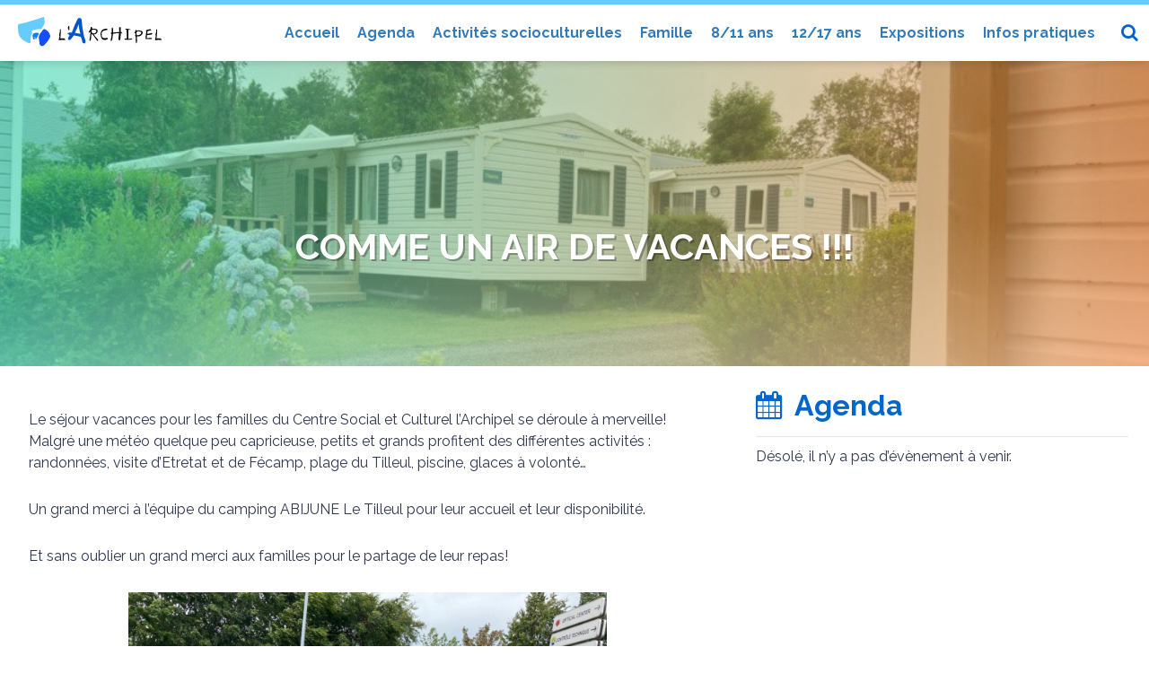

--- FILE ---
content_type: text/html; charset=UTF-8
request_url: http://www.larchipeldieppe.fr/2020/07/09/comme-un-air-de-vacances/
body_size: 27570
content:
<!DOCTYPE html>
<html lang="fr-FR" class="no-js">
<head>
	<meta charset="UTF-8">
	<meta name="description" content="Le Centre social et culturel l'Archipel est un lieu d’animations et de service pour tous, agréé par la Caisse d’Allocations Familiales. Ses objectifs sont de renforcer le lien sur le territoire, agir pour l’éducation citoyenne et renforcer la parentalité. Nous proposons diverses actions tout au long de l'année. N’hésitez pas à venir partager un moment en famille en compagnie de l’équipe du Centre Social !" />
	<meta name="keywords" content="l'Archipel, larchipel, archipel, Dieppe, centre, social, culture, animation, éducation populaire, éducation citoyenne, parentalité, action, famille, enfance, jeunesse, activités culturelles, activités sportives, expositions" />
	<meta name="viewport" content="width=device-width, initial-scale=1">
	<link rel="profile" href="http://gmpg.org/xfn/11">
	<link href="http://www.larchipeldieppe.fr/wp-content/themes/larchipel17/images/favicon.png" rel="shortcut icon" type="image/png">
		<link rel="pingback" href="http://www.larchipeldieppe.fr/xmlrpc.php">
	    
		<link href="https://maxcdn.bootstrapcdn.com/font-awesome/4.7.0/css/font-awesome.min.css" rel="stylesheet" type="text/css">
	        
	<script>(function(html){html.className = html.className.replace(/\bno-js\b/,'js')})(document.documentElement);</script>
<title>Comme un air de vacances !!! &#8211; Centre social et culturel l&#039;Archipel</title>
<meta name='robots' content='max-image-preview:large' />
	<style>img:is([sizes="auto" i], [sizes^="auto," i]) { contain-intrinsic-size: 3000px 1500px }</style>
	<link rel='dns-prefetch' href='//fonts.googleapis.com' />
<link rel="alternate" type="application/rss+xml" title="Centre social et culturel l&#039;Archipel &raquo; Flux" href="http://www.larchipeldieppe.fr/feed/" />
<link rel="alternate" type="application/rss+xml" title="Centre social et culturel l&#039;Archipel &raquo; Flux des commentaires" href="http://www.larchipeldieppe.fr/comments/feed/" />
<link rel="alternate" type="text/calendar" title="Centre social et culturel l&#039;Archipel &raquo; Flux iCal" href="http://www.larchipeldieppe.fr/evenements/?ical=1" />
<link rel="alternate" type="application/rss+xml" title="Centre social et culturel l&#039;Archipel &raquo; Comme un air de vacances !!! Flux des commentaires" href="http://www.larchipeldieppe.fr/2020/07/09/comme-un-air-de-vacances/feed/" />
<script type="text/javascript">
/* <![CDATA[ */
window._wpemojiSettings = {"baseUrl":"https:\/\/s.w.org\/images\/core\/emoji\/16.0.1\/72x72\/","ext":".png","svgUrl":"https:\/\/s.w.org\/images\/core\/emoji\/16.0.1\/svg\/","svgExt":".svg","source":{"concatemoji":"http:\/\/www.larchipeldieppe.fr\/wp-includes\/js\/wp-emoji-release.min.js?ver=6.8.3"}};
/*! This file is auto-generated */
!function(s,n){var o,i,e;function c(e){try{var t={supportTests:e,timestamp:(new Date).valueOf()};sessionStorage.setItem(o,JSON.stringify(t))}catch(e){}}function p(e,t,n){e.clearRect(0,0,e.canvas.width,e.canvas.height),e.fillText(t,0,0);var t=new Uint32Array(e.getImageData(0,0,e.canvas.width,e.canvas.height).data),a=(e.clearRect(0,0,e.canvas.width,e.canvas.height),e.fillText(n,0,0),new Uint32Array(e.getImageData(0,0,e.canvas.width,e.canvas.height).data));return t.every(function(e,t){return e===a[t]})}function u(e,t){e.clearRect(0,0,e.canvas.width,e.canvas.height),e.fillText(t,0,0);for(var n=e.getImageData(16,16,1,1),a=0;a<n.data.length;a++)if(0!==n.data[a])return!1;return!0}function f(e,t,n,a){switch(t){case"flag":return n(e,"\ud83c\udff3\ufe0f\u200d\u26a7\ufe0f","\ud83c\udff3\ufe0f\u200b\u26a7\ufe0f")?!1:!n(e,"\ud83c\udde8\ud83c\uddf6","\ud83c\udde8\u200b\ud83c\uddf6")&&!n(e,"\ud83c\udff4\udb40\udc67\udb40\udc62\udb40\udc65\udb40\udc6e\udb40\udc67\udb40\udc7f","\ud83c\udff4\u200b\udb40\udc67\u200b\udb40\udc62\u200b\udb40\udc65\u200b\udb40\udc6e\u200b\udb40\udc67\u200b\udb40\udc7f");case"emoji":return!a(e,"\ud83e\udedf")}return!1}function g(e,t,n,a){var r="undefined"!=typeof WorkerGlobalScope&&self instanceof WorkerGlobalScope?new OffscreenCanvas(300,150):s.createElement("canvas"),o=r.getContext("2d",{willReadFrequently:!0}),i=(o.textBaseline="top",o.font="600 32px Arial",{});return e.forEach(function(e){i[e]=t(o,e,n,a)}),i}function t(e){var t=s.createElement("script");t.src=e,t.defer=!0,s.head.appendChild(t)}"undefined"!=typeof Promise&&(o="wpEmojiSettingsSupports",i=["flag","emoji"],n.supports={everything:!0,everythingExceptFlag:!0},e=new Promise(function(e){s.addEventListener("DOMContentLoaded",e,{once:!0})}),new Promise(function(t){var n=function(){try{var e=JSON.parse(sessionStorage.getItem(o));if("object"==typeof e&&"number"==typeof e.timestamp&&(new Date).valueOf()<e.timestamp+604800&&"object"==typeof e.supportTests)return e.supportTests}catch(e){}return null}();if(!n){if("undefined"!=typeof Worker&&"undefined"!=typeof OffscreenCanvas&&"undefined"!=typeof URL&&URL.createObjectURL&&"undefined"!=typeof Blob)try{var e="postMessage("+g.toString()+"("+[JSON.stringify(i),f.toString(),p.toString(),u.toString()].join(",")+"));",a=new Blob([e],{type:"text/javascript"}),r=new Worker(URL.createObjectURL(a),{name:"wpTestEmojiSupports"});return void(r.onmessage=function(e){c(n=e.data),r.terminate(),t(n)})}catch(e){}c(n=g(i,f,p,u))}t(n)}).then(function(e){for(var t in e)n.supports[t]=e[t],n.supports.everything=n.supports.everything&&n.supports[t],"flag"!==t&&(n.supports.everythingExceptFlag=n.supports.everythingExceptFlag&&n.supports[t]);n.supports.everythingExceptFlag=n.supports.everythingExceptFlag&&!n.supports.flag,n.DOMReady=!1,n.readyCallback=function(){n.DOMReady=!0}}).then(function(){return e}).then(function(){var e;n.supports.everything||(n.readyCallback(),(e=n.source||{}).concatemoji?t(e.concatemoji):e.wpemoji&&e.twemoji&&(t(e.twemoji),t(e.wpemoji)))}))}((window,document),window._wpemojiSettings);
/* ]]> */
</script>
<link rel='stylesheet' id='bootstrap-css' href='http://www.larchipeldieppe.fr/wp-content/themes/larchipel17/css/bootstrap.css?ver=6.8.3' type='text/css' media='all' />
<link rel='stylesheet' id='scroll-top-css' href='http://www.larchipeldieppe.fr/wp-content/themes/larchipel17/css/scroll-top.css?ver=6.8.3' type='text/css' media='all' />
<link rel='stylesheet' id='rrssb-css' href='http://www.larchipeldieppe.fr/wp-content/themes/larchipel17/css/rrssb.css?ver=6.8.3' type='text/css' media='all' />
<link rel='stylesheet' id='swiper-css' href='http://www.larchipeldieppe.fr/wp-content/themes/larchipel17/css/swiper.css?ver=6.8.3' type='text/css' media='all' />
<link rel='stylesheet' id='tribe-events-pro-mini-calendar-block-styles-css' href='http://www.larchipeldieppe.fr/wp-content/plugins/events-calendar-pro/src/resources/css/tribe-events-pro-mini-calendar-block.min.css?ver=5.14.5' type='text/css' media='all' />
<style id='wp-emoji-styles-inline-css' type='text/css'>

	img.wp-smiley, img.emoji {
		display: inline !important;
		border: none !important;
		box-shadow: none !important;
		height: 1em !important;
		width: 1em !important;
		margin: 0 0.07em !important;
		vertical-align: -0.1em !important;
		background: none !important;
		padding: 0 !important;
	}
</style>
<link rel='stylesheet' id='wp-block-library-css' href='http://www.larchipeldieppe.fr/wp-includes/css/dist/block-library/style.min.css?ver=6.8.3' type='text/css' media='all' />
<style id='classic-theme-styles-inline-css' type='text/css'>
/*! This file is auto-generated */
.wp-block-button__link{color:#fff;background-color:#32373c;border-radius:9999px;box-shadow:none;text-decoration:none;padding:calc(.667em + 2px) calc(1.333em + 2px);font-size:1.125em}.wp-block-file__button{background:#32373c;color:#fff;text-decoration:none}
</style>
<link rel='stylesheet' id='wp-components-css' href='http://www.larchipeldieppe.fr/wp-includes/css/dist/components/style.min.css?ver=6.8.3' type='text/css' media='all' />
<link rel='stylesheet' id='wp-preferences-css' href='http://www.larchipeldieppe.fr/wp-includes/css/dist/preferences/style.min.css?ver=6.8.3' type='text/css' media='all' />
<link rel='stylesheet' id='wp-block-editor-css' href='http://www.larchipeldieppe.fr/wp-includes/css/dist/block-editor/style.min.css?ver=6.8.3' type='text/css' media='all' />
<link rel='stylesheet' id='wp-reusable-blocks-css' href='http://www.larchipeldieppe.fr/wp-includes/css/dist/reusable-blocks/style.min.css?ver=6.8.3' type='text/css' media='all' />
<link rel='stylesheet' id='wp-patterns-css' href='http://www.larchipeldieppe.fr/wp-includes/css/dist/patterns/style.min.css?ver=6.8.3' type='text/css' media='all' />
<link rel='stylesheet' id='wp-editor-css' href='http://www.larchipeldieppe.fr/wp-includes/css/dist/editor/style.min.css?ver=6.8.3' type='text/css' media='all' />
<link rel='stylesheet' id='algori_pdf_viewer-cgb-style-css-css' href='http://www.larchipeldieppe.fr/wp-content/plugins/algori-pdf-viewer/dist/blocks.style.build.css' type='text/css' media='all' />
<style id='global-styles-inline-css' type='text/css'>
:root{--wp--preset--aspect-ratio--square: 1;--wp--preset--aspect-ratio--4-3: 4/3;--wp--preset--aspect-ratio--3-4: 3/4;--wp--preset--aspect-ratio--3-2: 3/2;--wp--preset--aspect-ratio--2-3: 2/3;--wp--preset--aspect-ratio--16-9: 16/9;--wp--preset--aspect-ratio--9-16: 9/16;--wp--preset--color--black: #000000;--wp--preset--color--cyan-bluish-gray: #abb8c3;--wp--preset--color--white: #ffffff;--wp--preset--color--pale-pink: #f78da7;--wp--preset--color--vivid-red: #cf2e2e;--wp--preset--color--luminous-vivid-orange: #ff6900;--wp--preset--color--luminous-vivid-amber: #fcb900;--wp--preset--color--light-green-cyan: #7bdcb5;--wp--preset--color--vivid-green-cyan: #00d084;--wp--preset--color--pale-cyan-blue: #8ed1fc;--wp--preset--color--vivid-cyan-blue: #0693e3;--wp--preset--color--vivid-purple: #9b51e0;--wp--preset--gradient--vivid-cyan-blue-to-vivid-purple: linear-gradient(135deg,rgba(6,147,227,1) 0%,rgb(155,81,224) 100%);--wp--preset--gradient--light-green-cyan-to-vivid-green-cyan: linear-gradient(135deg,rgb(122,220,180) 0%,rgb(0,208,130) 100%);--wp--preset--gradient--luminous-vivid-amber-to-luminous-vivid-orange: linear-gradient(135deg,rgba(252,185,0,1) 0%,rgba(255,105,0,1) 100%);--wp--preset--gradient--luminous-vivid-orange-to-vivid-red: linear-gradient(135deg,rgba(255,105,0,1) 0%,rgb(207,46,46) 100%);--wp--preset--gradient--very-light-gray-to-cyan-bluish-gray: linear-gradient(135deg,rgb(238,238,238) 0%,rgb(169,184,195) 100%);--wp--preset--gradient--cool-to-warm-spectrum: linear-gradient(135deg,rgb(74,234,220) 0%,rgb(151,120,209) 20%,rgb(207,42,186) 40%,rgb(238,44,130) 60%,rgb(251,105,98) 80%,rgb(254,248,76) 100%);--wp--preset--gradient--blush-light-purple: linear-gradient(135deg,rgb(255,206,236) 0%,rgb(152,150,240) 100%);--wp--preset--gradient--blush-bordeaux: linear-gradient(135deg,rgb(254,205,165) 0%,rgb(254,45,45) 50%,rgb(107,0,62) 100%);--wp--preset--gradient--luminous-dusk: linear-gradient(135deg,rgb(255,203,112) 0%,rgb(199,81,192) 50%,rgb(65,88,208) 100%);--wp--preset--gradient--pale-ocean: linear-gradient(135deg,rgb(255,245,203) 0%,rgb(182,227,212) 50%,rgb(51,167,181) 100%);--wp--preset--gradient--electric-grass: linear-gradient(135deg,rgb(202,248,128) 0%,rgb(113,206,126) 100%);--wp--preset--gradient--midnight: linear-gradient(135deg,rgb(2,3,129) 0%,rgb(40,116,252) 100%);--wp--preset--font-size--small: 13px;--wp--preset--font-size--medium: 20px;--wp--preset--font-size--large: 36px;--wp--preset--font-size--x-large: 42px;--wp--preset--spacing--20: 0.44rem;--wp--preset--spacing--30: 0.67rem;--wp--preset--spacing--40: 1rem;--wp--preset--spacing--50: 1.5rem;--wp--preset--spacing--60: 2.25rem;--wp--preset--spacing--70: 3.38rem;--wp--preset--spacing--80: 5.06rem;--wp--preset--shadow--natural: 6px 6px 9px rgba(0, 0, 0, 0.2);--wp--preset--shadow--deep: 12px 12px 50px rgba(0, 0, 0, 0.4);--wp--preset--shadow--sharp: 6px 6px 0px rgba(0, 0, 0, 0.2);--wp--preset--shadow--outlined: 6px 6px 0px -3px rgba(255, 255, 255, 1), 6px 6px rgba(0, 0, 0, 1);--wp--preset--shadow--crisp: 6px 6px 0px rgba(0, 0, 0, 1);}:where(.is-layout-flex){gap: 0.5em;}:where(.is-layout-grid){gap: 0.5em;}body .is-layout-flex{display: flex;}.is-layout-flex{flex-wrap: wrap;align-items: center;}.is-layout-flex > :is(*, div){margin: 0;}body .is-layout-grid{display: grid;}.is-layout-grid > :is(*, div){margin: 0;}:where(.wp-block-columns.is-layout-flex){gap: 2em;}:where(.wp-block-columns.is-layout-grid){gap: 2em;}:where(.wp-block-post-template.is-layout-flex){gap: 1.25em;}:where(.wp-block-post-template.is-layout-grid){gap: 1.25em;}.has-black-color{color: var(--wp--preset--color--black) !important;}.has-cyan-bluish-gray-color{color: var(--wp--preset--color--cyan-bluish-gray) !important;}.has-white-color{color: var(--wp--preset--color--white) !important;}.has-pale-pink-color{color: var(--wp--preset--color--pale-pink) !important;}.has-vivid-red-color{color: var(--wp--preset--color--vivid-red) !important;}.has-luminous-vivid-orange-color{color: var(--wp--preset--color--luminous-vivid-orange) !important;}.has-luminous-vivid-amber-color{color: var(--wp--preset--color--luminous-vivid-amber) !important;}.has-light-green-cyan-color{color: var(--wp--preset--color--light-green-cyan) !important;}.has-vivid-green-cyan-color{color: var(--wp--preset--color--vivid-green-cyan) !important;}.has-pale-cyan-blue-color{color: var(--wp--preset--color--pale-cyan-blue) !important;}.has-vivid-cyan-blue-color{color: var(--wp--preset--color--vivid-cyan-blue) !important;}.has-vivid-purple-color{color: var(--wp--preset--color--vivid-purple) !important;}.has-black-background-color{background-color: var(--wp--preset--color--black) !important;}.has-cyan-bluish-gray-background-color{background-color: var(--wp--preset--color--cyan-bluish-gray) !important;}.has-white-background-color{background-color: var(--wp--preset--color--white) !important;}.has-pale-pink-background-color{background-color: var(--wp--preset--color--pale-pink) !important;}.has-vivid-red-background-color{background-color: var(--wp--preset--color--vivid-red) !important;}.has-luminous-vivid-orange-background-color{background-color: var(--wp--preset--color--luminous-vivid-orange) !important;}.has-luminous-vivid-amber-background-color{background-color: var(--wp--preset--color--luminous-vivid-amber) !important;}.has-light-green-cyan-background-color{background-color: var(--wp--preset--color--light-green-cyan) !important;}.has-vivid-green-cyan-background-color{background-color: var(--wp--preset--color--vivid-green-cyan) !important;}.has-pale-cyan-blue-background-color{background-color: var(--wp--preset--color--pale-cyan-blue) !important;}.has-vivid-cyan-blue-background-color{background-color: var(--wp--preset--color--vivid-cyan-blue) !important;}.has-vivid-purple-background-color{background-color: var(--wp--preset--color--vivid-purple) !important;}.has-black-border-color{border-color: var(--wp--preset--color--black) !important;}.has-cyan-bluish-gray-border-color{border-color: var(--wp--preset--color--cyan-bluish-gray) !important;}.has-white-border-color{border-color: var(--wp--preset--color--white) !important;}.has-pale-pink-border-color{border-color: var(--wp--preset--color--pale-pink) !important;}.has-vivid-red-border-color{border-color: var(--wp--preset--color--vivid-red) !important;}.has-luminous-vivid-orange-border-color{border-color: var(--wp--preset--color--luminous-vivid-orange) !important;}.has-luminous-vivid-amber-border-color{border-color: var(--wp--preset--color--luminous-vivid-amber) !important;}.has-light-green-cyan-border-color{border-color: var(--wp--preset--color--light-green-cyan) !important;}.has-vivid-green-cyan-border-color{border-color: var(--wp--preset--color--vivid-green-cyan) !important;}.has-pale-cyan-blue-border-color{border-color: var(--wp--preset--color--pale-cyan-blue) !important;}.has-vivid-cyan-blue-border-color{border-color: var(--wp--preset--color--vivid-cyan-blue) !important;}.has-vivid-purple-border-color{border-color: var(--wp--preset--color--vivid-purple) !important;}.has-vivid-cyan-blue-to-vivid-purple-gradient-background{background: var(--wp--preset--gradient--vivid-cyan-blue-to-vivid-purple) !important;}.has-light-green-cyan-to-vivid-green-cyan-gradient-background{background: var(--wp--preset--gradient--light-green-cyan-to-vivid-green-cyan) !important;}.has-luminous-vivid-amber-to-luminous-vivid-orange-gradient-background{background: var(--wp--preset--gradient--luminous-vivid-amber-to-luminous-vivid-orange) !important;}.has-luminous-vivid-orange-to-vivid-red-gradient-background{background: var(--wp--preset--gradient--luminous-vivid-orange-to-vivid-red) !important;}.has-very-light-gray-to-cyan-bluish-gray-gradient-background{background: var(--wp--preset--gradient--very-light-gray-to-cyan-bluish-gray) !important;}.has-cool-to-warm-spectrum-gradient-background{background: var(--wp--preset--gradient--cool-to-warm-spectrum) !important;}.has-blush-light-purple-gradient-background{background: var(--wp--preset--gradient--blush-light-purple) !important;}.has-blush-bordeaux-gradient-background{background: var(--wp--preset--gradient--blush-bordeaux) !important;}.has-luminous-dusk-gradient-background{background: var(--wp--preset--gradient--luminous-dusk) !important;}.has-pale-ocean-gradient-background{background: var(--wp--preset--gradient--pale-ocean) !important;}.has-electric-grass-gradient-background{background: var(--wp--preset--gradient--electric-grass) !important;}.has-midnight-gradient-background{background: var(--wp--preset--gradient--midnight) !important;}.has-small-font-size{font-size: var(--wp--preset--font-size--small) !important;}.has-medium-font-size{font-size: var(--wp--preset--font-size--medium) !important;}.has-large-font-size{font-size: var(--wp--preset--font-size--large) !important;}.has-x-large-font-size{font-size: var(--wp--preset--font-size--x-large) !important;}
:where(.wp-block-post-template.is-layout-flex){gap: 1.25em;}:where(.wp-block-post-template.is-layout-grid){gap: 1.25em;}
:where(.wp-block-columns.is-layout-flex){gap: 2em;}:where(.wp-block-columns.is-layout-grid){gap: 2em;}
:root :where(.wp-block-pullquote){font-size: 1.5em;line-height: 1.6;}
</style>
<link rel='stylesheet' id='lbwps-styles-photoswipe5-main-css' href='http://www.larchipeldieppe.fr/wp-content/plugins/lightbox-photoswipe/assets/ps5/styles/main.css?ver=5.7.3' type='text/css' media='all' />
<link rel='stylesheet' id='twentysixteen-fonts-css' href='https://fonts.googleapis.com/css?family=Noto%2BSans%3A400%2C700%2C400italic%2C700italic%7CRaleway%3A400%2C700%7CInconsolata%3A400&#038;subset=latin%2Clatin-ext' type='text/css' media='all' />
<link rel='stylesheet' id='genericons-css' href='http://www.larchipeldieppe.fr/wp-content/themes/larchipel17/genericons/genericons.css?ver=3.4.1' type='text/css' media='all' />
<link rel='stylesheet' id='twentysixteen-style-css' href='http://www.larchipeldieppe.fr/wp-content/themes/larchipel17/style.css?ver=6.8.3' type='text/css' media='all' />
<!--[if lt IE 10]>
<link rel='stylesheet' id='twentysixteen-ie-css' href='http://www.larchipeldieppe.fr/wp-content/themes/larchipel17/css/ie.css?ver=20150930' type='text/css' media='all' />
<![endif]-->
<!--[if lt IE 9]>
<link rel='stylesheet' id='twentysixteen-ie8-css' href='http://www.larchipeldieppe.fr/wp-content/themes/larchipel17/css/ie8.css?ver=20151230' type='text/css' media='all' />
<![endif]-->
<!--[if lt IE 8]>
<link rel='stylesheet' id='twentysixteen-ie7-css' href='http://www.larchipeldieppe.fr/wp-content/themes/larchipel17/css/ie7.css?ver=20150930' type='text/css' media='all' />
<![endif]-->
<!--[if lt IE 9]>
<script type="text/javascript" src="http://www.larchipeldieppe.fr/wp-content/themes/larchipel17/js/html5.js?ver=3.7.3" id="twentysixteen-html5-js"></script>
<![endif]-->
<script type="text/javascript" src="http://www.larchipeldieppe.fr/wp-includes/js/jquery/jquery.min.js?ver=3.7.1" id="jquery-core-js"></script>
<script type="text/javascript" src="http://www.larchipeldieppe.fr/wp-includes/js/jquery/jquery-migrate.min.js?ver=3.4.1" id="jquery-migrate-js"></script>
<link rel="https://api.w.org/" href="http://www.larchipeldieppe.fr/wp-json/" /><link rel="alternate" title="JSON" type="application/json" href="http://www.larchipeldieppe.fr/wp-json/wp/v2/posts/12706" /><link rel="EditURI" type="application/rsd+xml" title="RSD" href="http://www.larchipeldieppe.fr/xmlrpc.php?rsd" />
<meta name="generator" content="WordPress 6.8.3" />
<link rel="canonical" href="http://www.larchipeldieppe.fr/2020/07/09/comme-un-air-de-vacances/" />
<link rel='shortlink' href='http://www.larchipeldieppe.fr/?p=12706' />
<link rel="alternate" title="oEmbed (JSON)" type="application/json+oembed" href="http://www.larchipeldieppe.fr/wp-json/oembed/1.0/embed?url=http%3A%2F%2Fwww.larchipeldieppe.fr%2F2020%2F07%2F09%2Fcomme-un-air-de-vacances%2F" />
<link rel="alternate" title="oEmbed (XML)" type="text/xml+oembed" href="http://www.larchipeldieppe.fr/wp-json/oembed/1.0/embed?url=http%3A%2F%2Fwww.larchipeldieppe.fr%2F2020%2F07%2F09%2Fcomme-un-air-de-vacances%2F&#038;format=xml" />
<meta name="tec-api-version" content="v1"><meta name="tec-api-origin" content="http://www.larchipeldieppe.fr"><link rel="alternate" href="http://www.larchipeldieppe.fr/wp-json/tribe/events/v1/" />	<style type="text/css" id="twentysixteen-header-css">
		.site-branding {
			margin: 0 auto 0 0;
		}

		.site-branding .site-title,
		.site-description {
			clip: rect(1px, 1px, 1px, 1px);
			position: absolute;
		}
	</style>
	</head>

<body class="wp-singular post-template-default single single-post postid-12706 single-format-standard wp-theme-larchipel17 tribe-no-js no-sidebar">

	<a class="skip-link screen-reader-text" href="#content">Aller au contenu</a>
    
    <!-- Bootstrap menu -------------------------------------------------------->
                <nav id="site-navigation" class="navbar navbar-default navbar-fixed-top" role="navigation" aria-label="Menu principal">
            <div class="navbar-container">
                <!-- Brand and toggle get grouped for better mobile display -->
                <div class="navbar-header">
                    <button type="button" class="navbar-toggle collapsed" data-toggle="collapse" data-target="#bs-example-navbar-collapse-1" aria-expanded="false">
                        <span class="sr-only">Toggle navigation</span>
                        <span class="icon-bar"></span>
                        <span class="icon-bar"></span>
                        <span class="icon-bar"></span>
                    </button>
                    <a class="logo-header" href="http://www.larchipeldieppe.fr/" title="Centre social et culturel l&#039;Archipel" rel="home"><img src="http://www.larchipeldieppe.fr/wp-content/themes/larchipel17/images/logo.svg"></a>
                </div>
                <div class="collapse navbar-collapse" id="bs-example-navbar-collapse-1">
                    <div class="menu-menu-principal-container"><ul id="menu-menu-principal" class="nav navbar-nav"><li id="menu-item-13" class="menu-item menu-item-type-custom menu-item-object-custom menu-item-home menu-item-13"><a href="http://www.larchipeldieppe.fr/">Accueil</a></li>
<li id="menu-item-30959" class="menu-item menu-item-type-custom menu-item-object-custom menu-item-30959"><a href="http://www.larchipeldieppe.fr/agenda/">Agenda</a></li>
<li id="menu-item-1794" class="menu-item menu-item-type-post_type menu-item-object-page menu-item-1794"><a href="http://www.larchipeldieppe.fr/activites-socioculturelles/">Activités socioculturelles</a></li>
<li id="menu-item-1793" class="menu-item menu-item-type-post_type menu-item-object-page menu-item-1793"><a href="http://www.larchipeldieppe.fr/activites-en-famille/">Famille</a></li>
<li id="menu-item-1796" class="menu-item menu-item-type-post_type menu-item-object-page menu-item-1796"><a href="http://www.larchipeldieppe.fr/secteur-1013-ans/">8/11 ans</a></li>
<li id="menu-item-1797" class="menu-item menu-item-type-post_type menu-item-object-page menu-item-1797"><a href="http://www.larchipeldieppe.fr/secteur-1417-ans/">12/17 ans</a></li>
<li id="menu-item-1795" class="menu-item menu-item-type-post_type menu-item-object-page menu-item-1795"><a href="http://www.larchipeldieppe.fr/expositions/">Expositions</a></li>
<li id="menu-item-47" class="menu-item menu-item-type-post_type menu-item-object-page menu-item-47"><a href="http://www.larchipeldieppe.fr/infos-pratiques/">Infos pratiques</a></li>
</ul></div>                </div>
                
                <!-- <div class="nav-login">
                	<a href="" title="Login"><i class="fa fa-user-circle-o" aria-hidden="true"></i></a>
                </div> -->
                
                <div class="nav-search">
                    <form role="search" method="get" id="searchform" action="http://www.larchipeldieppe.fr/">
                        <i class="fa fa-search"></i>
                        <label class="screen-reader-text" for="s"></label>
                        <input type="text" placeholder="Recherche ..." value="" name="s" id="s"/>
                    </form>
                </div>
                
            </div>
        </nav><!-- .main-navigation -->
        <!-- /Bootstrap menu -------------------------------------------------------->
        
    
    <header id="masthead" class="site-header-container" role="banner">
        <div class="site-header">
            <div class="site-branding">
                                    <p class="site-title"><a href="http://www.larchipeldieppe.fr/" rel="home">Centre social et culturel l&#039;Archipel</a></p>
                            </div><!-- .site-branding -->
        </div><!-- .site-header -->
    </header><!-- .site-header -->



<figure class="post-header-image" style="background-image: url( http://www.larchipeldieppe.fr/wp-content/uploads/2020/07/IMG_8070-1067x800.jpg )!important;"><div class="header-image-overlay"><div class="header-gradient-overlay gradient_three"><h1>Comme un air de vacances !!!</h1></div></div></figure>



<section class="site-content-container-header_image">
    <div id="content" class="site-content header-image-margin">
        <div id="primary" class="content-area">
            <main id="main" class="site-main" role="main">
                
<article id="post-12706" class="post-12706 post type-post status-publish format-standard has-post-thumbnail hentry category-a-la-une category-activites-en-famille">

	
	<div class="entry-content">
		<p>Le séjour vacances pour les familles du Centre Social et Culturel l&rsquo;Archipel se déroule à merveille! Malgré une météo quelque peu capricieuse, petits et grands profitent des différentes activités : randonnées, visite d&rsquo;Etretat et de Fécamp, plage du Tilleul, piscine, glaces à volonté&#8230;</p>
<p>Un grand merci à l&rsquo;équipe du camping ABIJUNE Le Tilleul pour leur accueil et leur disponibilité.</p>
<p>Et sans oublier un grand merci aux familles pour le partage de leur repas!</p>
<p><a href="http://www.larchipeldieppe.fr/wp-content/uploads/2020/07/IMG_8038.jpg" data-lbwps-width="1920" data-lbwps-height="1440" data-lbwps-srcsmall="http://www.larchipeldieppe.fr/wp-content/uploads/2020/07/IMG_8038.jpg"><img fetchpriority="high" decoding="async" class="aligncenter size-medium wp-image-12719" src="http://www.larchipeldieppe.fr/wp-content/uploads/2020/07/IMG_8038-533x400.jpg" alt="" width="533" height="400" srcset="http://www.larchipeldieppe.fr/wp-content/uploads/2020/07/IMG_8038-533x400.jpg 533w, http://www.larchipeldieppe.fr/wp-content/uploads/2020/07/IMG_8038-1067x800.jpg 1067w, http://www.larchipeldieppe.fr/wp-content/uploads/2020/07/IMG_8038-768x576.jpg 768w, http://www.larchipeldieppe.fr/wp-content/uploads/2020/07/IMG_8038-1536x1152.jpg 1536w, http://www.larchipeldieppe.fr/wp-content/uploads/2020/07/IMG_8038-1280x960.jpg 1280w, http://www.larchipeldieppe.fr/wp-content/uploads/2020/07/IMG_8038.jpg 1920w" sizes="(min-width: 0em) 100vw, 300px" /></a> <a href="http://www.larchipeldieppe.fr/wp-content/uploads/2020/07/IMG_8102.jpg" data-lbwps-width="740" data-lbwps-height="987" data-lbwps-srcsmall="http://www.larchipeldieppe.fr/wp-content/uploads/2020/07/IMG_8102-300x400.jpg"><img decoding="async" class="aligncenter size-medium wp-image-12721" src="http://www.larchipeldieppe.fr/wp-content/uploads/2020/07/IMG_8102-300x400.jpg" alt="" width="300" height="400" srcset="http://www.larchipeldieppe.fr/wp-content/uploads/2020/07/IMG_8102-300x400.jpg 300w, http://www.larchipeldieppe.fr/wp-content/uploads/2020/07/IMG_8102-600x800.jpg 600w, http://www.larchipeldieppe.fr/wp-content/uploads/2020/07/IMG_8102.jpg 740w" sizes="(min-width: 0em) 100vw, 300px" /></a> <a href="http://www.larchipeldieppe.fr/wp-content/uploads/2020/07/IMG_8086-1.jpg" data-lbwps-width="640" data-lbwps-height="480" data-lbwps-srcsmall="http://www.larchipeldieppe.fr/wp-content/uploads/2020/07/IMG_8086-1.jpg"><img decoding="async" class="aligncenter size-medium wp-image-12720" src="http://www.larchipeldieppe.fr/wp-content/uploads/2020/07/IMG_8086-1-533x400.jpg" alt="" width="533" height="400" srcset="http://www.larchipeldieppe.fr/wp-content/uploads/2020/07/IMG_8086-1-533x400.jpg 533w, http://www.larchipeldieppe.fr/wp-content/uploads/2020/07/IMG_8086-1.jpg 640w" sizes="(min-width: 0em) 100vw, 300px" /></a> <a href="http://www.larchipeldieppe.fr/wp-content/uploads/2020/07/IMG_8098.jpg" data-lbwps-width="720" data-lbwps-height="960" data-lbwps-srcsmall="http://www.larchipeldieppe.fr/wp-content/uploads/2020/07/IMG_8098-300x400.jpg"><img loading="lazy" decoding="async" class="aligncenter size-medium wp-image-12718" src="http://www.larchipeldieppe.fr/wp-content/uploads/2020/07/IMG_8098-300x400.jpg" alt="" width="300" height="400" srcset="http://www.larchipeldieppe.fr/wp-content/uploads/2020/07/IMG_8098-300x400.jpg 300w, http://www.larchipeldieppe.fr/wp-content/uploads/2020/07/IMG_8098-600x800.jpg 600w, http://www.larchipeldieppe.fr/wp-content/uploads/2020/07/IMG_8098.jpg 720w" sizes="auto, (min-width: 0em) 100vw, 300px" /></a> <a href="http://www.larchipeldieppe.fr/wp-content/uploads/2020/07/IMG_8093.jpg" data-lbwps-width="1832" data-lbwps-height="1374" data-lbwps-srcsmall="http://www.larchipeldieppe.fr/wp-content/uploads/2020/07/IMG_8093.jpg"><img loading="lazy" decoding="async" class="aligncenter size-medium wp-image-12717" src="http://www.larchipeldieppe.fr/wp-content/uploads/2020/07/IMG_8093-533x400.jpg" alt="" width="533" height="400" srcset="http://www.larchipeldieppe.fr/wp-content/uploads/2020/07/IMG_8093-533x400.jpg 533w, http://www.larchipeldieppe.fr/wp-content/uploads/2020/07/IMG_8093-1067x800.jpg 1067w, http://www.larchipeldieppe.fr/wp-content/uploads/2020/07/IMG_8093-768x576.jpg 768w, http://www.larchipeldieppe.fr/wp-content/uploads/2020/07/IMG_8093-1536x1152.jpg 1536w, http://www.larchipeldieppe.fr/wp-content/uploads/2020/07/IMG_8093-1280x960.jpg 1280w, http://www.larchipeldieppe.fr/wp-content/uploads/2020/07/IMG_8093.jpg 1832w" sizes="auto, (min-width: 0em) 100vw, 300px" /></a> <a href="http://www.larchipeldieppe.fr/wp-content/uploads/2020/07/IMG_8084.jpg" data-lbwps-width="1920" data-lbwps-height="1440" data-lbwps-srcsmall="http://www.larchipeldieppe.fr/wp-content/uploads/2020/07/IMG_8084.jpg"><img loading="lazy" decoding="async" class="aligncenter size-medium wp-image-12716" src="http://www.larchipeldieppe.fr/wp-content/uploads/2020/07/IMG_8084-533x400.jpg" alt="" width="533" height="400" srcset="http://www.larchipeldieppe.fr/wp-content/uploads/2020/07/IMG_8084-533x400.jpg 533w, http://www.larchipeldieppe.fr/wp-content/uploads/2020/07/IMG_8084-1067x800.jpg 1067w, http://www.larchipeldieppe.fr/wp-content/uploads/2020/07/IMG_8084-768x576.jpg 768w, http://www.larchipeldieppe.fr/wp-content/uploads/2020/07/IMG_8084-1536x1152.jpg 1536w, http://www.larchipeldieppe.fr/wp-content/uploads/2020/07/IMG_8084-1280x960.jpg 1280w, http://www.larchipeldieppe.fr/wp-content/uploads/2020/07/IMG_8084.jpg 1920w" sizes="auto, (min-width: 0em) 100vw, 300px" /></a> <a href="http://www.larchipeldieppe.fr/wp-content/uploads/2020/07/IMG_8072.jpg"><img loading="lazy" decoding="async" class="aligncenter size-medium wp-image-12709" src="http://www.larchipeldieppe.fr/wp-content/uploads/2020/07/IMG_8072-300x400.jpg" alt="" width="300" height="400" srcset="http://www.larchipeldieppe.fr/wp-content/uploads/2020/07/IMG_8072-300x400.jpg 300w, http://www.larchipeldieppe.fr/wp-content/uploads/2020/07/IMG_8072-600x800.jpg 600w, http://www.larchipeldieppe.fr/wp-content/uploads/2020/07/IMG_8072-768x1024.jpg 768w, http://www.larchipeldieppe.fr/wp-content/uploads/2020/07/IMG_8072-1152x1536.jpg 1152w, http://www.larchipeldieppe.fr/wp-content/uploads/2020/07/IMG_8072-1280x1707.jpg 1280w, http://www.larchipeldieppe.fr/wp-content/uploads/2020/07/IMG_8072-rotated.jpg 1440w" sizes="auto, (min-width: 0em) 100vw, 300px" /></a> <a href="http://www.larchipeldieppe.fr/wp-content/uploads/2020/07/IMG_8070.jpg" data-lbwps-width="1920" data-lbwps-height="1440" data-lbwps-srcsmall="http://www.larchipeldieppe.fr/wp-content/uploads/2020/07/IMG_8070.jpg"><img loading="lazy" decoding="async" class="aligncenter size-medium wp-image-12708" src="http://www.larchipeldieppe.fr/wp-content/uploads/2020/07/IMG_8070-533x400.jpg" alt="" width="533" height="400" srcset="http://www.larchipeldieppe.fr/wp-content/uploads/2020/07/IMG_8070-533x400.jpg 533w, http://www.larchipeldieppe.fr/wp-content/uploads/2020/07/IMG_8070-1067x800.jpg 1067w, http://www.larchipeldieppe.fr/wp-content/uploads/2020/07/IMG_8070-768x576.jpg 768w, http://www.larchipeldieppe.fr/wp-content/uploads/2020/07/IMG_8070-1536x1152.jpg 1536w, http://www.larchipeldieppe.fr/wp-content/uploads/2020/07/IMG_8070-1280x960.jpg 1280w, http://www.larchipeldieppe.fr/wp-content/uploads/2020/07/IMG_8070.jpg 1920w" sizes="auto, (min-width: 0em) 100vw, 300px" /></a> <a href="http://www.larchipeldieppe.fr/wp-content/uploads/2020/07/IMG_8083.jpg" data-lbwps-width="1920" data-lbwps-height="1440" data-lbwps-srcsmall="http://www.larchipeldieppe.fr/wp-content/uploads/2020/07/IMG_8083.jpg"><img loading="lazy" decoding="async" class="aligncenter size-medium wp-image-12715" src="http://www.larchipeldieppe.fr/wp-content/uploads/2020/07/IMG_8083-533x400.jpg" alt="" width="533" height="400" srcset="http://www.larchipeldieppe.fr/wp-content/uploads/2020/07/IMG_8083-533x400.jpg 533w, http://www.larchipeldieppe.fr/wp-content/uploads/2020/07/IMG_8083-1067x800.jpg 1067w, http://www.larchipeldieppe.fr/wp-content/uploads/2020/07/IMG_8083-768x576.jpg 768w, http://www.larchipeldieppe.fr/wp-content/uploads/2020/07/IMG_8083-1536x1152.jpg 1536w, http://www.larchipeldieppe.fr/wp-content/uploads/2020/07/IMG_8083-1280x960.jpg 1280w, http://www.larchipeldieppe.fr/wp-content/uploads/2020/07/IMG_8083.jpg 1920w" sizes="auto, (min-width: 0em) 100vw, 300px" /></a> <a href="http://www.larchipeldieppe.fr/wp-content/uploads/2020/07/IMG_8082.jpg" data-lbwps-width="1920" data-lbwps-height="1440" data-lbwps-srcsmall="http://www.larchipeldieppe.fr/wp-content/uploads/2020/07/IMG_8082.jpg"><img loading="lazy" decoding="async" class="aligncenter size-medium wp-image-12714" src="http://www.larchipeldieppe.fr/wp-content/uploads/2020/07/IMG_8082-533x400.jpg" alt="" width="533" height="400" srcset="http://www.larchipeldieppe.fr/wp-content/uploads/2020/07/IMG_8082-533x400.jpg 533w, http://www.larchipeldieppe.fr/wp-content/uploads/2020/07/IMG_8082-1067x800.jpg 1067w, http://www.larchipeldieppe.fr/wp-content/uploads/2020/07/IMG_8082-768x576.jpg 768w, http://www.larchipeldieppe.fr/wp-content/uploads/2020/07/IMG_8082-1536x1152.jpg 1536w, http://www.larchipeldieppe.fr/wp-content/uploads/2020/07/IMG_8082-1280x960.jpg 1280w, http://www.larchipeldieppe.fr/wp-content/uploads/2020/07/IMG_8082.jpg 1920w" sizes="auto, (min-width: 0em) 100vw, 300px" /></a> <a href="http://www.larchipeldieppe.fr/wp-content/uploads/2020/07/IMG_8079.jpg"><img loading="lazy" decoding="async" class="aligncenter size-medium wp-image-12712" src="http://www.larchipeldieppe.fr/wp-content/uploads/2020/07/IMG_8079-300x400.jpg" alt="" width="300" height="400" srcset="http://www.larchipeldieppe.fr/wp-content/uploads/2020/07/IMG_8079-300x400.jpg 300w, http://www.larchipeldieppe.fr/wp-content/uploads/2020/07/IMG_8079-600x800.jpg 600w, http://www.larchipeldieppe.fr/wp-content/uploads/2020/07/IMG_8079-768x1024.jpg 768w, http://www.larchipeldieppe.fr/wp-content/uploads/2020/07/IMG_8079-1152x1536.jpg 1152w, http://www.larchipeldieppe.fr/wp-content/uploads/2020/07/IMG_8079-1280x1707.jpg 1280w, http://www.larchipeldieppe.fr/wp-content/uploads/2020/07/IMG_8079-rotated.jpg 1440w" sizes="auto, (min-width: 0em) 100vw, 300px" /></a> <a href="http://www.larchipeldieppe.fr/wp-content/uploads/2020/07/IMG_8078.jpg"><img loading="lazy" decoding="async" class="aligncenter size-medium wp-image-12711" src="http://www.larchipeldieppe.fr/wp-content/uploads/2020/07/IMG_8078-300x400.jpg" alt="" width="300" height="400" srcset="http://www.larchipeldieppe.fr/wp-content/uploads/2020/07/IMG_8078-300x400.jpg 300w, http://www.larchipeldieppe.fr/wp-content/uploads/2020/07/IMG_8078-600x800.jpg 600w, http://www.larchipeldieppe.fr/wp-content/uploads/2020/07/IMG_8078-768x1024.jpg 768w, http://www.larchipeldieppe.fr/wp-content/uploads/2020/07/IMG_8078-1152x1536.jpg 1152w, http://www.larchipeldieppe.fr/wp-content/uploads/2020/07/IMG_8078-1280x1707.jpg 1280w, http://www.larchipeldieppe.fr/wp-content/uploads/2020/07/IMG_8078-rotated.jpg 1440w" sizes="auto, (min-width: 0em) 100vw, 300px" /></a> <a href="http://www.larchipeldieppe.fr/wp-content/uploads/2020/07/IMG_8081.jpg" data-lbwps-width="1920" data-lbwps-height="1440" data-lbwps-srcsmall="http://www.larchipeldieppe.fr/wp-content/uploads/2020/07/IMG_8081.jpg"><img loading="lazy" decoding="async" class="aligncenter size-medium wp-image-12713" src="http://www.larchipeldieppe.fr/wp-content/uploads/2020/07/IMG_8081-533x400.jpg" alt="" width="533" height="400" srcset="http://www.larchipeldieppe.fr/wp-content/uploads/2020/07/IMG_8081-533x400.jpg 533w, http://www.larchipeldieppe.fr/wp-content/uploads/2020/07/IMG_8081-1067x800.jpg 1067w, http://www.larchipeldieppe.fr/wp-content/uploads/2020/07/IMG_8081-768x576.jpg 768w, http://www.larchipeldieppe.fr/wp-content/uploads/2020/07/IMG_8081-1536x1152.jpg 1536w, http://www.larchipeldieppe.fr/wp-content/uploads/2020/07/IMG_8081-1280x960.jpg 1280w, http://www.larchipeldieppe.fr/wp-content/uploads/2020/07/IMG_8081.jpg 1920w" sizes="auto, (min-width: 0em) 100vw, 300px" /></a> <a href="http://www.larchipeldieppe.fr/wp-content/uploads/2020/07/IMG_8069.jpg" data-lbwps-width="1920" data-lbwps-height="1440" data-lbwps-srcsmall="http://www.larchipeldieppe.fr/wp-content/uploads/2020/07/IMG_8069.jpg"><img loading="lazy" decoding="async" class="aligncenter size-medium wp-image-12707" src="http://www.larchipeldieppe.fr/wp-content/uploads/2020/07/IMG_8069-533x400.jpg" alt="" width="533" height="400" srcset="http://www.larchipeldieppe.fr/wp-content/uploads/2020/07/IMG_8069-533x400.jpg 533w, http://www.larchipeldieppe.fr/wp-content/uploads/2020/07/IMG_8069-1067x800.jpg 1067w, http://www.larchipeldieppe.fr/wp-content/uploads/2020/07/IMG_8069-768x576.jpg 768w, http://www.larchipeldieppe.fr/wp-content/uploads/2020/07/IMG_8069-1536x1152.jpg 1536w, http://www.larchipeldieppe.fr/wp-content/uploads/2020/07/IMG_8069-1280x960.jpg 1280w, http://www.larchipeldieppe.fr/wp-content/uploads/2020/07/IMG_8069.jpg 1920w" sizes="auto, (min-width: 0em) 100vw, 300px" /></a></p>
<p>&nbsp;</p>
<p>&nbsp;</p>
<p>&nbsp;</p>
<p>&nbsp;</p>
<p>&nbsp;</p>
<p>&nbsp;</p>
	</div><!-- .entry-content -->

	<footer class="entry-footer">
		<span class="byline"><span class="author vcard"><img alt='' src='https://secure.gravatar.com/avatar/440def1c01a1c4e10ba96a991cf4909cb0d1290a41f449cdd9c8ff8e272bf593?s=49&#038;d=mm&#038;r=g' srcset='https://secure.gravatar.com/avatar/440def1c01a1c4e10ba96a991cf4909cb0d1290a41f449cdd9c8ff8e272bf593?s=98&#038;d=mm&#038;r=g 2x' class='avatar avatar-49 photo' height='49' width='49' loading='lazy' decoding='async'/><span class="screen-reader-text">Auteur </span> <a class="url fn n" href="http://www.larchipeldieppe.fr/author/larchipel/">L'Archipel</a></span></span><span class="posted-on"><span class="screen-reader-text">Publié le </span><a href="http://www.larchipeldieppe.fr/2020/07/09/comme-un-air-de-vacances/" rel="bookmark"><time class="entry-date published" datetime="2020-07-09T15:43:46+02:00">9 juillet 2020</time><time class="updated" datetime="2020-07-09T16:06:28+02:00">9 juillet 2020</time></a></span><span class="cat-links"><span class="screen-reader-text">Catégories </span><a href="http://www.larchipeldieppe.fr/category/a-la-une/" rel="category tag">A la une</a>, <a href="http://www.larchipeldieppe.fr/category/activites-en-famille/" rel="category tag">Activités en famille</a></span>				
		<nav class="rrssb rrssb-sidebar">
    <ul class="rrssb-buttons clearfix">
    
        <li class="rrssb-facebook">
            <a href="https://www.facebook.com/sharer/sharer.php?u=http://www.larchipeldieppe.fr/2020/07/09/comme-un-air-de-vacances/" class="popup">
                <span class="rrssb-icon">
					<svg xmlns="http://www.w3.org/2000/svg" preserveAspectRatio="xMidYMid" width="29" height="29" viewBox="0 0 29 29">
						<path d="M26.4 0H2.6C1.714 0 0 1.715 0 2.6v23.8c0 .884 1.715 2.6 2.6 2.6h12.393V17.988h-3.996v-3.98h3.997v-3.062c0-3.746 2.835-5.97 6.177-5.97 1.6 0 2.444.173 2.845.226v3.792H21.18c-1.817 0-2.156.9-2.156 2.168v2.847h5.045l-.66 3.978h-4.386V29H26.4c.884 0 2.6-1.716 2.6-2.6V2.6c0-.885-1.716-2.6-2.6-2.6z"
                     class="cls-2" fill-rule="evenodd" />
                    </svg>
                </span>
                <span class="rrssb-text">facebook</span>
            </a>
        </li>
     
        <li class="rrssb-twitter">
            <a href="http://twitter.com/home?status=Comme%20un%20air%20de%20vacances%20%21%21%21%20-%20http://www.larchipeldieppe.fr/2020/07/09/comme-un-air-de-vacances/" class="popup">
                <span class="rrssb-icon">
					<svg xmlns="http://www.w3.org/2000/svg" width="28" height="28" viewBox="0 0 28 28">
						<path d="M24.253 8.756C24.69 17.08 18.297 24.182 9.97 24.62c-3.122.162-6.22-.646-8.86-2.32 2.702.18 5.375-.648 7.507-2.32-2.072-.248-3.818-1.662-4.49-3.64.802.13 1.62.077 2.4-.154-2.482-.466-4.312-2.586-4.412-5.11.688.276 1.426.408 2.168.387-2.135-1.65-2.73-4.62-1.394-6.965C5.574 7.816 9.54 9.84 13.802 10.07c-.842-2.738.694-5.64 3.434-6.48 2.018-.624 4.212.043 5.546 1.682 1.186-.213 2.318-.662 3.33-1.317-.386 1.256-1.248 2.312-2.4 2.942 1.048-.106 2.07-.394 3.02-.85-.458 1.182-1.343 2.15-2.48 2.71z"
                      />
                    </svg>
                </span>
                <span class="rrssb-text">twitter</span>
            </a>
        </li>
        
		<li class="rrssb-googleplus">
			<a href="https://plus.google.com/share?url=http://www.larchipeldieppe.fr/2020/07/09/comme-un-air-de-vacances/" class="popup">
				<span class="rrssb-icon">
					<svg xmlns="http://www.w3.org/2000/svg" width="28" height="28" viewBox="0 0 28 28">
						<path d="M14.703 15.854l-1.22-.948c-.37-.308-.88-.715-.88-1.46 0-.747.51-1.222.95-1.662 1.42-1.12 2.84-2.31 2.84-4.817 0-2.58-1.62-3.937-2.4-4.58h2.098l2.203-1.384h-6.67c-1.83 0-4.467.433-6.398 2.027C3.768 4.287 3.06 6.018 3.06 7.576c0 2.634 2.02 5.328 5.603 5.328.34 0 .71-.033 1.083-.068-.167.408-.336.748-.336 1.324 0 1.04.55 1.685 1.01 2.297-1.523.104-4.37.273-6.466 1.562-1.998 1.187-2.605 2.915-2.605 4.136 0 2.512 2.357 4.84 7.288 4.84 5.822 0 8.904-3.223 8.904-6.41.008-2.327-1.36-3.49-2.83-4.73h-.01zM10.27 11.95c-2.913 0-4.232-3.764-4.232-6.036 0-.884.168-1.797.744-2.51.543-.68 1.49-1.12 2.372-1.12 2.807 0 4.256 3.797 4.256 6.24 0 .613-.067 1.695-.845 2.48-.537.55-1.438.947-2.295.95v-.003zm.032 13.66c-3.62 0-5.957-1.733-5.957-4.143 0-2.408 2.165-3.223 2.91-3.492 1.422-.48 3.25-.545 3.556-.545.34 0 .52 0 .767.034 2.574 1.838 3.706 2.757 3.706 4.48-.002 2.072-1.736 3.664-4.982 3.648l.002.017zM23.254 11.89V8.52H21.57v3.37H18.2v1.714h3.367v3.4h1.684v-3.4h3.4V11.89"
						/>
					</svg>
				</span>
				<span class="rrssb-text">google+</span>
            </a>
		</li>

		<li class="rrssb-email">
            <a href="mailto:ludovic.helleboid@gmail.com?subject=Comme%20un%20air%20de%20vacances%20%21%21%21&amp;body=http://www.larchipeldieppe.fr/2020/07/09/comme-un-air-de-vacances/">
                <span class="rrssb-icon">
                  <svg xmlns="http://www.w3.org/2000/svg" width="28" height="28" viewBox="0 0 28 28">
                    <path d="M20.11 26.147c-2.335 1.05-4.36 1.4-7.124 1.4C6.524 27.548.84 22.916.84 15.284.84 7.343 6.602.45 15.4.45c6.854 0 11.8 4.7 11.8 11.252 0 5.684-3.193 9.265-7.398 9.3-1.83 0-3.153-.934-3.347-2.997h-.077c-1.208 1.986-2.96 2.997-5.023 2.997-2.532 0-4.36-1.868-4.36-5.062 0-4.75 3.503-9.07 9.11-9.07 1.713 0 3.7.4 4.6.972l-1.17 7.203c-.387 2.298-.115 3.3 1 3.4 1.674 0 3.774-2.102 3.774-6.58 0-5.06-3.27-8.994-9.304-8.994C9.05 2.87 3.83 7.545 3.83 14.97c0 6.5 4.2 10.2 10 10.202 1.987 0 4.09-.43 5.647-1.245l.634 2.22zM16.647 10.1c-.31-.078-.7-.155-1.207-.155-2.572 0-4.596 2.53-4.596 5.53 0 1.5.7 2.4 1.9 2.4 1.44 0 2.96-1.83 3.31-4.088l.592-3.72z"
                    />
                  </svg>
                </span>
                <span class="rrssb-text">email</span>
			</a>
        </li>
    </ul>
</nav><!--/.rrssb-->	</footer><!-- .entry-footer -->
	
</article><!-- #post-## -->
                    
                    
<div id="comments" class="comments-area">

	
	
		<div id="respond" class="comment-respond">
		<h2 id="reply-title" class="comment-reply-title">Laisser un commentaire <small><a rel="nofollow" id="cancel-comment-reply-link" href="/2020/07/09/comme-un-air-de-vacances/#respond" style="display:none;">Annuler la réponse</a></small></h2><form action="http://www.larchipeldieppe.fr/wp-comments-post.php" method="post" id="commentform" class="comment-form"><p class="comment-notes"><span id="email-notes">Votre adresse e-mail ne sera pas publiée.</span> <span class="required-field-message">Les champs obligatoires sont indiqués avec <span class="required">*</span></span></p><p class="comment-form-comment"><label for="comment">Commentaire <span class="required">*</span></label> <textarea id="comment" name="comment" cols="45" rows="8" maxlength="65525" required></textarea></p><p class="comment-form-author"><label for="author">Nom <span class="required">*</span></label> <input id="author" name="author" type="text" value="" size="30" maxlength="245" autocomplete="name" required /></p>
<p class="comment-form-email"><label for="email">E-mail <span class="required">*</span></label> <input id="email" name="email" type="email" value="" size="30" maxlength="100" aria-describedby="email-notes" autocomplete="email" required /></p>
<p class="comment-form-url"><label for="url">Site web</label> <input id="url" name="url" type="url" value="" size="30" maxlength="200" autocomplete="url" /></p>
<p class="comment-form-cookies-consent"><input id="wp-comment-cookies-consent" name="wp-comment-cookies-consent" type="checkbox" value="yes" /> <label for="wp-comment-cookies-consent">Enregistrer mon nom, mon e-mail et mon site dans le navigateur pour mon prochain commentaire.</label></p>
<p class="form-submit"><input name="submit" type="submit" id="submit" class="submit" value="Laisser un commentaire" /> <input type='hidden' name='comment_post_ID' value='12706' id='comment_post_ID' />
<input type='hidden' name='comment_parent' id='comment_parent' value='0' />
</p><p style="display: none;"><input type="hidden" id="akismet_comment_nonce" name="akismet_comment_nonce" value="972da73439" /></p>
<script type='text/javascript'>
/* <![CDATA[ */
r3f5x9JS=escape(document['referrer']);
hf1N='fc5457bba15d2d19677ccb3011a3b94e';
hf1V='112e2d01f1f88d497f947e6bd34b7940';
document.write("<input type='hidden' name='r3f5x9JS' value='"+r3f5x9JS+"' /><input type='hidden' name='"+hf1N+"' value='"+hf1V+"' />");
/* ]]> */
</script>
<noscript><input type="hidden" name="JS04X7" value="NS1" /></noscript>
<noscript><p><strong>JavaScript est actuellement désactivé. Afin de pouvoir poster un commentaire, s'il vous plaît contrôlez que les Cookies et JavaScript sont activés puis rechargez la page.</strong> <a href="http://enable-javascript.com/" rel="nofollow external" >Cliquez ici pour savoir comment activer JavaScript dans votre navigateur.</a></p></noscript>
<p style="display: none !important;" class="akismet-fields-container" data-prefix="ak_"><label>&#916;<textarea name="ak_hp_textarea" cols="45" rows="8" maxlength="100"></textarea></label><input type="hidden" id="ak_js_1" name="ak_js" value="3"/><script>document.getElementById( "ak_js_1" ).setAttribute( "value", ( new Date() ).getTime() );</script></p></form>	</div><!-- #respond -->
	
</div><!-- .comments-area -->
        
            </main><!-- .site-main -->
        
        </div><!-- .content-area -->
        
        <aside class="agenda_widget">
			
    <h1><a href="http://www.larchipeldieppe.fr/agenda"><i class="fa fa-calendar" aria-hidden="true"></i> Agenda</a></h1>
    
	            <p style="padding:0 5%;">Désolé, il n&rsquo;y a pas d&rsquo;évènement à venir.</p>
    		</aside>
        

    </div><!-- .site-content -->
</section>
    <footer id="colophon" class="site-footer-container" role="contentinfo">
    	<div class="site-footer">
    
                        
            <div class="site-footer-contact">
            	
                <p>Centre Social & Culturel l'Archipel<br>
                8 rue du 19 août 1942, 76200 Dieppe<br>
                Tél : 02 35 84 16 92 | <a href="http://www.larchipeldieppe.fr/contact">Nous laisser un message</a>
                
                </p>
                
            </div>
            
        </div>
        
        <section class="site-info clearfix">
			            <span>2026 | <a href="http://www.larchipeldieppe.fr/" rel="home">Centre social et culturel l&#039;Archipel</a></span>
            
        </section><!-- .site-info -->
    </footer><!-- .site-footer -->
        
<!-- scroll-top ------------------------------------------------------>
<div class="scroll-top-wrapper ">
    <span class="scroll-top-inner">
        <i class="fa fa-2x fa-angle-up"></i>
    </span>
</div>
<!-- /scroll-top ------------------------------------------------------>


<!-- Initialize Swiper -->
<script>
	jQuery( document ).ready( function() {
		var galleryTop = new Swiper('.gallery-top', {
		nextButton: '.swiper-button-next',
		prevButton: '.swiper-button-prev',
		spaceBetween: 10,
		loop:true,
		loopedSlides: 5, //looped slides should be the same     
		});
		
		var galleryThumbs = new Swiper('.gallery-thumbs', {
		spaceBetween: 10,
		slidesPerView: 4,
		touchRatio: 0.2,
		loop:true,
		loopedSlides: 5, //looped slides should be the same
		slideToClickedSlide: true
		});
	
	galleryTop.params.control = galleryThumbs;
	galleryThumbs.params.control = galleryTop;
});
</script>

<!-- Initialize Bootstrap 3 content tab -->
<script>
	jQuery('#contentTab a').click(function (e) {
		e.preventDefault()
		jQuery(this).tab('show')
	})
</script>

<script type="speculationrules">
{"prefetch":[{"source":"document","where":{"and":[{"href_matches":"\/*"},{"not":{"href_matches":["\/wp-*.php","\/wp-admin\/*","\/wp-content\/uploads\/*","\/wp-content\/*","\/wp-content\/plugins\/*","\/wp-content\/themes\/larchipel17\/*","\/*\\?(.+)"]}},{"not":{"selector_matches":"a[rel~=\"nofollow\"]"}},{"not":{"selector_matches":".no-prefetch, .no-prefetch a"}}]},"eagerness":"conservative"}]}
</script>
<!-- Matomo --><script type="text/javascript">
/* <![CDATA[ */
(function () {
function initTracking() {
var _paq = window._paq = window._paq || [];
if (!window._paq.find || !window._paq.find(function (m) { return m[0] === "disableCookies"; })) {
	window._paq.push(["disableCookies"]);
}_paq.push(['trackPageView']);_paq.push(['enableLinkTracking']);_paq.push(['alwaysUseSendBeacon']);_paq.push(['setTrackerUrl', "\/\/www.larchipeldieppe.fr\/wp-content\/plugins\/matomo\/app\/matomo.php"]);_paq.push(['setSiteId', '1']);var d=document, g=d.createElement('script'), s=d.getElementsByTagName('script')[0];
g.type='text/javascript'; g.async=true; g.src="\/\/www.larchipeldieppe.fr\/wp-content\/uploads\/matomo\/matomo.js"; s.parentNode.insertBefore(g,s);
}
if (document.prerendering) {
	document.addEventListener('prerenderingchange', initTracking, {once: true});
} else {
	initTracking();
}
})();
/* ]]> */
</script>
<!-- End Matomo Code -->
<script type='text/javascript'>
/* <![CDATA[ */
r3f5x9JS=escape(document['referrer']);
hf4N='fc5457bba15d2d19677ccb3011a3b94e';
hf4V='112e2d01f1f88d497f947e6bd34b7940';
cm4S="form[action='http://www.larchipeldieppe.fr/wp-comments-post.php']";
jQuery(document).ready(function($){var e="#commentform, .comment-respond form, .comment-form, "+cm4S+", #lostpasswordform, #registerform, #loginform, #login_form, #wpss_contact_form";$(e).submit(function(){$("<input>").attr("type","hidden").attr("name","r3f5x9JS").attr("value",r3f5x9JS).appendTo(e);return true;});var h="form[method='post']";$(h).submit(function(){$("<input>").attr("type","hidden").attr("name",hf4N).attr("value",hf4V).appendTo(h);return true;});});
/* ]]> */
</script> 
		<script>
		( function ( body ) {
			'use strict';
			body.className = body.className.replace( /\btribe-no-js\b/, 'tribe-js' );
		} )( document.body );
		</script>
		<script> /* <![CDATA[ */var tribe_l10n_datatables = {"aria":{"sort_ascending":": activate to sort column ascending","sort_descending":": activate to sort column descending"},"length_menu":"Show _MENU_ entries","empty_table":"No data available in table","info":"Showing _START_ to _END_ of _TOTAL_ entries","info_empty":"Showing 0 to 0 of 0 entries","info_filtered":"(filtered from _MAX_ total entries)","zero_records":"No matching records found","search":"Search:","all_selected_text":"All items on this page were selected. ","select_all_link":"Select all pages","clear_selection":"Clear Selection.","pagination":{"all":"All","next":"Next","previous":"Previous"},"select":{"rows":{"0":"","_":": Selected %d rows","1":": Selected 1 row"}},"datepicker":{"dayNames":["dimanche","lundi","mardi","mercredi","jeudi","vendredi","samedi"],"dayNamesShort":["dim","lun","mar","mer","jeu","ven","sam"],"dayNamesMin":["D","L","M","M","J","V","S"],"monthNames":["janvier","f\u00e9vrier","mars","avril","mai","juin","juillet","ao\u00fbt","septembre","octobre","novembre","d\u00e9cembre"],"monthNamesShort":["janvier","f\u00e9vrier","mars","avril","mai","juin","juillet","ao\u00fbt","septembre","octobre","novembre","d\u00e9cembre"],"monthNamesMin":["Jan","F\u00e9v","Mar","Avr","Mai","Juin","Juil","Ao\u00fbt","Sep","Oct","Nov","D\u00e9c"],"nextText":"Suivant","prevText":"Pr\u00e9c\u00e9dent","currentText":"Aujourd\u2019hui ","closeText":"Termin\u00e9","today":"Aujourd\u2019hui ","clear":"Effac\u00e9"}};/* ]]> */ </script><script type="text/javascript" id="lbwps-photoswipe5-js-extra">
/* <![CDATA[ */
var lbwpsOptions = {"label_facebook":"Partager sur Facebook","label_twitter":"Tweet","label_pinterest":"\u00c9pinglez-le","label_download":"T\u00e9l\u00e9charger l'image","label_copyurl":"Copier l'URL de l'image","label_ui_close":"Fermer [Esc]","label_ui_zoom":"Zoom","label_ui_prev":"Pr\u00e9c\u00e9dent [\u2190]","label_ui_next":"Suivant [\u2192]","label_ui_error":"L'image ne peut pas \u00eatre charg\u00e9e","label_ui_fullscreen":"Passer en plein \u00e9cran [F]","share_facebook":"1","share_twitter":"1","share_pinterest":"1","share_download":"1","share_direct":"0","share_copyurl":"0","close_on_drag":"1","history":"1","show_counter":"1","show_fullscreen":"1","show_zoom":"1","show_caption":"1","loop":"1","pinchtoclose":"1","taptotoggle":"1","close_on_click":"1","fulldesktop":"0","use_alt":"0","usecaption":"1","desktop_slider":"1","share_custom_label":"","share_custom_link":"","wheelmode":"zoom","spacing":"12","idletime":"4000","hide_scrollbars":"1","caption_type":"overlay","bg_opacity":"100","padding_left":"0","padding_top":"0","padding_right":"0","padding_bottom":"0"};
/* ]]> */
</script>
<script type="module" src="http://www.larchipeldieppe.fr/wp-content/plugins/lightbox-photoswipe/assets/ps5/frontend.min.js?ver=5.7.3"></script><script type="text/javascript" src="http://www.larchipeldieppe.fr/wp-content/themes/larchipel17/js/skip-link-focus-fix.js?ver=20151112" id="twentysixteen-skip-link-focus-fix-js"></script>
<script type="text/javascript" src="http://www.larchipeldieppe.fr/wp-includes/js/comment-reply.min.js?ver=6.8.3" id="comment-reply-js" async="async" data-wp-strategy="async"></script>
<script type="text/javascript" id="twentysixteen-script-js-extra">
/* <![CDATA[ */
var screenReaderText = {"expand":"ouvrir le sous-menu","collapse":"fermer le sous-menu"};
/* ]]> */
</script>
<script type="text/javascript" src="http://www.larchipeldieppe.fr/wp-content/themes/larchipel17/js/functions.js?ver=20151204" id="twentysixteen-script-js"></script>
<script type="text/javascript" src="http://www.larchipeldieppe.fr/wp-content/plugins/wp-spamshield/js/jscripts-ftr2-min.js" id="wpss-jscripts-ftr-js"></script>
<script defer type="text/javascript" src="http://www.larchipeldieppe.fr/wp-content/plugins/akismet/_inc/akismet-frontend.js?ver=1760114686" id="akismet-frontend-js"></script>
<script type="text/javascript" src="http://www.larchipeldieppe.fr/wp-content/themes/larchipel17/js/bootstrap.js?ver=3.3.5" id="bootstrap-js"></script>
<script type="text/javascript" src="http://www.larchipeldieppe.fr/wp-content/themes/larchipel17/js/swiper.jquery.min.js?ver=3.4.2" id="swiper.jquery.min-js"></script>
<script type="text/javascript" src="http://www.larchipeldieppe.fr/wp-content/themes/larchipel17/js/scroll-top.js?ver=1" id="scroll-top-js"></script>
<script type="text/javascript" src="http://www.larchipeldieppe.fr/wp-content/themes/larchipel17/js/rrssb.min.js?ver=1" id="rrssb.min-js"></script>
<svg style="position: absolute; width: 0; height: 0; overflow: hidden;" version="1.1" xmlns="http://www.w3.org/2000/svg" xmlns:xlink="http://www.w3.org/1999/xlink">
	<defs>
		<symbol id="icon-logo-lanscape" viewBox="0 0 1000 218">
			<style type="text/css">
				.st0{fill:#66CBFE;}
				.st1{fill:#174EFE;}
				.st2{fill:#0280FE;}
				.st3{fill:#0253CC;}
				.st4{fill:#050505;}
			</style>
			<path class="st0" d="M79.6,86.4c0.4,2.5,0.8,5.6,1.4,8.7c0.2,1-0.1,1.5-0.9,1.8c-3.4,0.8-4.4,3.3-4.7,6.4c-0.6,5.7-1.5,11.4-2,17.2
				c-0.7,7.9-1.2,15.9-1.8,23.8c0,0.4-0.3,0.9-0.6,1.1c-1.8,1.1-3.4,2.1-5.8,1.8c-3.8-0.5-7.5-1.1-10.8-3.2
				c-5.8-3.5-11.8-6.7-17.6-10.2c-1.8-1.1-3.2-2.7-4.7-4c-2-1.7-3.9-3.5-6-5c-7.7-5.8-12.4-13.8-16-22.4c-2.2-5.2-3.4-10.9-3.6-16.7
				c-0.6-7.4-1.4-14.7-1.8-22C4.4,58.9,4.1,54,4.3,49.2c0.1-2.4,1.6-4.8,2.6-7.1c0.2-0.5,1-0.8,1.6-0.9c7.3-1.3,14.6-2.2,21.8-3.7
				c5.8-1.2,11.4-2.9,17.1-4.6c22.1-6.8,44.3-13.6,66.4-20.7c8.7-2.8,17.3-6.1,26-9c1.3-0.4,2.8-0.3,4.1-0.1c0.6,0.1,1.4,0.8,1.5,1.4
				c0.6,2.3,1.2,4.6,1.4,6.9c0.8,7.6,1.4,15.2,2,22.7c0.1,0.7,0,1.5-0.3,2.1c-4.9,9.6-9.6,19.3-14.7,28.8c-2.3,4.3-6.5,6-11.3,5.4
				c-10.1-1.3-19.9,0-29.5,3.5c-3.2,1.2-6.4,2.3-9.7,3.1c-2.2,0.6-2.8,2.1-3.2,3.9C79.8,82.5,79.8,84.1,79.6,86.4z"/>
			<path class="st1" d="M134.6,164.6c-2,0.6-3.9-0.4-5.7-2c-1.8-1.7-3.9-3.2-5.5-5.1c-1.7-2-3.1-4.2-2.6-7.2c0.3-2-0.3-4.2-0.6-6.3
				c-0.9-7.2-2-14.4-2.9-21.6c-0.3-2.8-0.3-5.6-0.5-8.4s0.7-5.2,2-7.7c0.9-1.8,1.7-3.8,2.1-5.8c0.5-2.3,1.5-4.3,3-6.1
				c3.3-4.1,6.6-8.1,9.8-12.3c1.6-2.1,2.6-4.5,4.1-6.7c1.6-2.3,3.2-4.6,5.9-5.8c0.7-0.3,1.6-0.3,2.3-0.2c5,0.7,8.9,3.5,12.9,6.4
				c6.5,4.8,11.3,10.8,14.7,17.8c2.2,4.6,4.7,9.3,4.8,14.6c0.1,3.3,0.2,6.7-2.5,9.3c-0.2,0.2-0.3,0.4-0.4,0.6
				c-5.3,11.9-13.3,21.9-21.7,31.8c-3.7,4.4-7.4,8.9-12.1,12.3C138.7,164.5,138.8,164.5,134.6,164.6z"/>
			<path class="st2" d="M101.1,124.7c-2.9-1.4-3.2-3.7-3.1-6.1c0.1-2.6-0.7-4.8-2.4-6.7c-1.7,0.6-2.4,2.8-1.7,5.4
				c0.6,2.3,1.3,4.7,2.1,7.5c-2.4,0.8-4.6,1.6-6.9,2.2c-0.9,0.3-1.4-0.2-1.9-1.1c-2-3.5-2.5-7.4-2.8-11.3c-0.1-0.8-0.2-1.5-0.4-2.3
				c-0.8-3.3-0.8-3.3,0.7-6.1c0-0.1,0-0.3-0.1-0.3c-1.7-1.3-1.9-2.7-0.5-4.5c0.6-0.8,1.1-1.9,1.4-2.9c1.3-4.8,5-6.2,9.3-7
				c4.2-0.7,8.4-1.5,12.6-2.3c0.3-0.1,0.8-0.3,1-0.1c2.9,1.5,5.7,3.1,8.5,4.8c0.3,0.2,0.5,1.2,0.3,1.6c-0.7,1.7-1.5,3.4-2.4,5
				c-4.1,6.6-6.1,14.3-10.9,20.6C103,122.4,102.1,123.6,101.1,124.7z"/>
			<path class="st3" d="M288.5,88.5c2.2-0.1,5,0.6,6.5-0.5s1.6-4,2.4-6.1c7.6-21.1,15.5-42.1,25.5-62.2c1.1-2.1,2.2-4.3,3.5-6.3
				c3-4.7,7.3-6.1,13.4-4.5c4.7,1.2,7.2,4.4,7.6,9.8c2,29.2,6.5,58.1,12.1,86.8c1.1,5.7,3.7,11.2,5.5,16.8c1.4,4.5,3.1,9,3.7,13.6
				c0.4,3.4-0.7,7-1.3,10.5c-0.4,1.9-2,2.8-4,2.7c-6.4-0.5-12.3-2.9-12.5-11.6c-0.2-6-2.6-11.3-4.6-16.8c-0.6-1.6-1.5-3-1.9-4.7
				c-0.6-3-2.4-4.3-5.3-4.8c-10.5-2-21-4.1-31.4-6.2c-1.4-0.3-2.4,0.2-3.3,1.3c-4.1,5.6-8.3,11.2-12.5,16.7c-1.6,2-3.3,4-5.2,5.6
				c-2.7,2.3-6.9,2.3-10.1,0.3c-2.3-1.4-3.1-4.3-2.4-7.9c1.1-5.4,3.8-10,7.3-14.1c1.1-1.3,1.3-2.5,0.2-3.5c-2.5-2.4-5.2-4.7-8-6.7
				c-2.6-1.8-3.1-3.9-0.2-5.3c3-1.5,6.5-2,9.8-2.7C284.9,88.3,286.8,88.6,288.5,88.5L288.5,88.5z M331.5,42.7
				c-5.8,16.6-12.3,32.9-20.4,48c10.2,1.7,20.2,3.4,30.2,5.1C335.9,78.6,333.3,60.7,331.5,42.7z"/>
			<path class="st4" d="M516.7,95.5c-1.1,9.7-2,18.7-3.3,27.7c-0.4,3.1-1.9,6.1-3,9c-0.4,0.9-1.1,1.8-1.9,2.4c-2.1,1.7-4.1,0.9-4.1-1.8
				c0-2.9,0.5-5.9,1.2-8.7c2.2-8.6,3.8-17.1,3.2-26c-0.1-1.7-0.6-2.7-2.1-3.3c-1.2-0.5-2.7-0.8-2.3-2.7c0.3-1.8,1.5-2.3,3-2.7
				c0.6-0.2,1.2-0.3,2.3-0.6c0-5.5-0.1-11.1,0-16.7c0.1-2.9,0.4-5.7,0.9-8.6c0.2-0.9,1.2-2.2,2-2.4c1.6-0.4,3.1,0.4,3.4,2.2
				c0.4,2,0.7,4.1,0.8,6.2c0.1,6.2,0,12.5,0,19.1c3.3-0.2,7.1-0.5,11-0.8c6.6-0.6,13.2-1.3,19.8-1.7c2-0.1,3.2-0.8,3.1-2.9
				c-0.2-4.3-0.7-8.6-0.9-12.9c-0.2-2.7-0.4-5.4-0.3-8.1c0.1-3,1.3-4.1,3.9-4.1c3.6,0.1,4.6,1,4.7,4.3c0.3,7.7,0.6,15.3,0.9,22.9
				c5.4,1.3,6,1.8,6,4.8c0.1,4.2-3.7,3.1-6.1,4.4c-0.2,3.3-0.4,6.9-0.8,10.4c-0.6,6.6-1.2,13.2-1.9,19.8c-0.1,1.1-0.5,2.2-0.8,3.2
				c-1.1,3-2.2,3.6-5.3,3.2c-2.3-0.3-3.9-1.8-3.9-4.4c0-3.7,0.3-7.3,0.7-11c0.7-7,1.4-14,2.1-21c0.1-0.8,0-1.6,0-2.5
				C537.8,92.3,526.9,92.7,516.7,95.5z"/>
			<path class="st4" d="M412.7,98.1c3.5,6.6,7.6,12.4,12.7,17.5c3.3,3.3,6.2,6.9,9.1,10.5c1,1.2,1.4,2.8,2,4.3c0.7,1.9,0.2,3.4-1.9,4.2
				c-2,0.8-3,0-4.2-1.8c-7.8-11.2-15.8-22.2-23.8-33.3c-0.9-1.2-2-2.2-3.1-3.3c-0.3-0.3-0.6-0.5-1.1-0.9c-2.8,5.4-3.3,11.1-3.6,16.9
				c-0.3,5.1-0.5,10.2-1,15.3c-0.2,1.7-1,3.3-1.9,4.9c-0.5,0.9-1.3,1.7-2.2,2.1c-0.9,0.4-2.3,0.5-3.1,0.1c-0.6-0.3-0.8-1.8-0.7-2.8
				c0.6-4.4,1.3-8.8,1.9-13.3c1.7-11.6,3.9-23.2,3.6-35.3c-0.6,0.4-1,0.6-1.4,1c-1.5,1.4-2.9,3-4.6,4.2c-1,0.7-2.4,0.7-3.7,1
				c-0.1-1.1-0.6-2.3-0.3-3.2c0.9-2.2,1.8-4.9,3.5-6.4c5.1-4.1,6.7-9.6,7.2-15.7c0.1-1.1,0.3-2.2,0.6-3.3c0.3-1.4-0.1-3.4,2.1-3.5
				s4,0.8,4.7,2.9c0.6,2,0.9,4,1.3,6.1c0.1,0.5,0.1,0.9,0.1,1.6c5.6,0,11,0,16.5,0c0.4,0,0.8,0.1,1.2,0.2c10.9,2.3,15,11.5,9,21
				c-3.9,6.2-9.4,9.7-17,9.1C414.2,98.1,413.6,98.1,412.7,98.1z M414.6,72c-2.6,0.4-5.2,1-7.8,1c-3.2,0-4.5,1.7-5.1,4.5
				c-0.7,3.3-1.7,6.8,0.2,9.8c2.8,4.3,7.1,6.3,12.3,6.2c5.2-0.1,9-2.6,11.3-7.2c3.3-6.5,0.8-11.7-6.2-13.5
				C417.9,72.4,416.3,72.3,414.6,72z"/>
			<path class="st4" d="M645.2,109.9c0.4,8,0.9,16,1.1,23.9c0.1,3.2-0.5,6.4-0.9,9.5c-0.1,1-0.4,2.2-1,2.9c-0.8,0.8-2,1.1-3.1,1.7
				c-0.4-0.9-1-1.7-1.1-2.6c-0.2-8.2-0.3-16.5-0.6-24.7c-0.1-3.3-0.5-6.5-1.1-9.8c-0.2-1.4-1.2-2.7-1.8-4.1c-0.9-2.1-1.5-4.3,0.7-6.1
				c0.3-0.2,0.4-0.8,0.4-1.2c0-2,0-4,0-6c-1-0.3-1.7-0.6-2.5-0.8c-3.2-1.1-3.9-2.8-1.6-5.3c2.6-2.8,4.4-5.7,4.2-9.6
				c0-0.7,0.3-1.4,0.7-2c1.1-1.9,2.9-2.1,4.2-0.3c0.4,0.5,0.6,1.1,0.9,1.7c0.3,0.6,0.4,1.2,0.7,1.8c0.5-0.1,0.9-0.2,1.2-0.4
				c8.7-4,16.9-1.8,24.9,2c6.1,2.9,7.3,6.1,5.5,12.7c-3,10.5-13.2,17.6-24.8,17.2C649.2,110.2,647.2,110,645.2,109.9z M643.3,93.2
				c-0.1,0-0.3,0-0.4,0.1c0.4,3.1,0.7,6.2,1.4,9.2c0.2,0.7,1.5,1.7,2.3,1.7c5.8-0.1,11.2-1.4,16.1-4.6c3.1-2,5.5-4.6,6.5-8.3
				c0.6-2.2,0.1-4.1-1.9-5.2c-3.2-1.7-6.6-3.2-10-4.5c-4.1-1.6-7.5,0.5-10.9,2.6c-3,1.8-3.3,4.4-3.2,7.4
				C643.3,92.1,643.3,92.7,643.3,93.2z"/>
			<path class="st4" d="M702.9,80.8c-0.4,5.3-0.8,10.2-1.3,15.8c5-1,9.8-2,14.6-3c2.1-0.5,4.1-1.3,6.2-1.9c1.8-0.6,3.3-0.2,4.7,1
				c2.8,2.4,2.6,5.3-1,6.3c-5.8,1.5-11.7,2.4-17.6,3.4c-2.2,0.4-4.5,0.5-6.7,0.6c-1.3,0-1.9,0.4-2,1.8c-0.3,4.9-0.7,9.9-1.1,15.3
				c4.5-0.3,8.5-0.6,12.5-1c3.3-0.3,6.7-0.7,10-1.1c2.4-0.3,3.9,1,4.9,3c0.9,1.8,0.2,2.9-1.6,3.5c-0.6,0.2-1.3,0.3-1.9,0.3
				c-8.9,0-17.9,0.1-26.8-0.1c-3.2-0.1-3.5-0.7-3.3-3.9c0.5-7.7,0.9-15.4,1.5-23.2c0.1-1.9,0.8-3.7,1.4-5.5c1.2-3.5,1.3-6.8-0.1-10.3
				c-1.6-4.1-0.5-6.5,3.7-7.6c5.8-1.5,11.6-2.7,17.4-4c1-0.2,2.3-0.3,3,0.2c1.1,0.6,2.2,1.7,2.7,2.9c0.6,1.5-0.5,2.7-1.9,3.1
				c-3.7,1.1-7.5,2.2-11.3,3.2C706.9,80,704.7,80.4,702.9,80.8z"/>
			<path class="st4" d="M591.4,122.1c1.2-16.2-1.2-32.5-1.5-49c-1.1-0.4-2.6-1-4-1.6c-0.8-0.4-1.6-0.8-2.2-1.4
				c-0.5-0.7-0.7-1.6-1.1-2.5c0.8-0.3,1.6-0.9,2.3-0.8c2.5,0.3,5,0.8,7.6,1.2c4,0.5,7.9,0.9,11.9,1.5c1.6,0.2,3.3,0.7,4.7,1.4
				c0.6,0.3,1.1,1.4,1.1,2.1c0,0.3-1.2,1-1.9,1c-2.9,0-5.9-0.3-9.1-0.4c0.1,1.8,0.3,3.7,0.3,5.5c-0.1,11.4-0.2,22.8-0.3,34.2
				c0,2.7-0.1,5.4,0,8.1c0,1.4,0.6,2.2,2.2,2c3.7-0.4,7.5-0.8,11.2-1c2-0.1,4.1-0.1,6.1,0.2c0.7,0.1,1.9,1,1.9,1.6
				c0,0.7-0.8,1.7-1.5,2.1c-1,0.6-2.2,0.9-3.4,1.1c-10.7,2.1-21.4,2.3-32.2,0.9c-1-0.1-2.1-0.3-2.9-0.9c-0.9-0.7-1.6-1.7-2.4-2.6
				c1-0.8,1.9-2,3-2.2C584.4,122.3,587.6,122.3,591.4,122.1z"/>
			<path class="st4" d="M473.4,129.9c-9.9,0-16.7-4.4-19.8-12.6c-3.9-10.3-4.8-20.9-1.9-31.5c2.8-10.4,10.6-15.3,20.6-17.3
				c3.4-0.7,7-0.8,10.5-0.9c2.6-0.1,4.3,1.5,4.4,3.7c0.1,1.9-1.2,2.9-3.9,3.4c-5.2,1-10.4,1.8-15.4,3.3c-7.7,2.3-11.9,7.7-12,15.9
				c0,5.1-0.2,10.3,0.6,15.2c1,6.2,5.7,9.9,11.9,10.7c4.8,0.6,9.4-0.2,13.9-1.5c2.9-0.9,4.6-0.3,5.7,1.6c1.2,2.2,0.8,4.3-1.6,6
				C482.2,128.9,477.3,129.7,473.4,129.9z"/>
			<path class="st4" d="M232.6,122.3c6.9-2.6,14-1.3,21.1-1.1c0.9,0,2.2,0.8,2.7,1.6c1.1,1.7,1.9,3.7,2.8,5.5c0.8,1.5,0.1,2.2-1.3,2.1
				c-2.7-0.1-5.4-0.2-8.1-0.7c-5.2-0.9-10.3-0.8-15.4,0.7c-2.3,0.7-4.9,0.7-7.3,0.9c-1.7,0.2-2.6-0.8-2.4-2.4c0.3-3.1,0.3-6.4,1.4-9.2
				c2.4-6.3,2.4-12.4,0.8-18.8c-0.3-1-0.2-2.2,0.2-3.2c2.9-8.2,4.3-16.7,4.1-25.4c0-0.9,0.7-2.3,1.4-2.5c1.5-0.6,2.1,0.9,2.3,2.1
				c0.3,2,0.6,4,0.5,5.9c-0.2,7.4-0.3,14.9-0.7,22.3C234.2,107.3,233.3,114.6,232.6,122.3z"/>
			<path class="st4" d="M751.5,122.3c6.8-2.6,13.9-1.3,21-1.1c0.9,0,2.2,0.7,2.7,1.5c1.1,1.6,1.9,3.5,2.8,5.2c1.1,2,0.1,2.7-1.8,2.5
				c-3-0.3-6-0.5-9-1c-4.7-0.7-9.3-0.4-14,1c-2.3,0.7-4.9,0.7-7.3,0.9c-1.7,0.1-2.6-0.8-2.4-2.5c0.4-3.2,0.4-6.5,1.5-9.4
				c2.4-6.1,2.3-12.1,0.8-18.3c-0.3-1.1-0.2-2.4,0.2-3.4c2.8-8.2,4.3-16.7,4.1-25.4c0-0.9,0.9-1.8,1.4-2.6c0.7,0.7,2,1.2,2.1,2
				c0.5,2.2,0.7,4.4,0.7,6.6c-0.1,14.6-0.6,29.2-3,43.7C751.2,122,751.3,122,751.5,122.3z"/>
			<path class="st4" d="M280.3,76.2c-1.3-1.1-2.7-1.9-3.4-3.1c-4.1-6.4-3.4-13.2-0.9-19.9c0.5-1.4,1.6-1.5,2.7-0.8
				c1.8,1,3.2,2.4,3.1,4.5c-0.2,5.9-0.6,11.8-0.9,17.6C280.9,74.8,280.6,75.2,280.3,76.2z"/>
		</symbol>
		<symbol id="icon-snapchat-ghost" viewBox="0 0 30 32">
			<path class="path1" d="M15.143 2.286q2.393-0.018 4.295 1.223t2.92 3.438q0.482 1.036 0.482 3.196 0 0.839-0.161 3.411 0.25 0.125 0.5 0.125 0.321 0 0.911-0.241t0.911-0.241q0.518 0 1 0.321t0.482 0.821q0 0.571-0.563 0.964t-1.232 0.563-1.232 0.518-0.563 0.848q0 0.268 0.214 0.768 0.661 1.464 1.83 2.679t2.58 1.804q0.5 0.214 1.429 0.411 0.5 0.107 0.5 0.625 0 1.25-3.911 1.839-0.125 0.196-0.196 0.696t-0.25 0.83-0.589 0.33q-0.357 0-1.107-0.116t-1.143-0.116q-0.661 0-1.107 0.089-0.571 0.089-1.125 0.402t-1.036 0.679-1.036 0.723-1.357 0.598-1.768 0.241q-0.929 0-1.723-0.241t-1.339-0.598-1.027-0.723-1.036-0.679-1.107-0.402q-0.464-0.089-1.125-0.089-0.429 0-1.17 0.134t-1.045 0.134q-0.446 0-0.625-0.33t-0.25-0.848-0.196-0.714q-3.911-0.589-3.911-1.839 0-0.518 0.5-0.625 0.929-0.196 1.429-0.411 1.393-0.571 2.58-1.804t1.83-2.679q0.214-0.5 0.214-0.768 0-0.5-0.563-0.848t-1.241-0.527-1.241-0.563-0.563-0.938q0-0.482 0.464-0.813t0.982-0.33q0.268 0 0.857 0.232t0.946 0.232q0.321 0 0.571-0.125-0.161-2.536-0.161-3.393 0-2.179 0.482-3.214 1.143-2.446 3.071-3.536t4.714-1.125z"/>
		</symbol>
		<symbol id="icon-envelope-o" viewBox="0 0 32 32">
			<path class="path1" d="M29.714 26.857v-13.714q-0.571 0.643-1.232 1.179-4.786 3.679-7.607 6.036-0.911 0.768-1.482 1.196t-1.545 0.866-1.83 0.438h-0.036q-0.857 0-1.83-0.438t-1.545-0.866-1.482-1.196q-2.821-2.357-7.607-6.036-0.661-0.536-1.232-1.179v13.714q0 0.232 0.17 0.402t0.402 0.17h26.286q0.232 0 0.402-0.17t0.17-0.402zM29.714 8.089v-0.438t-0.009-0.232-0.054-0.223-0.098-0.161-0.161-0.134-0.25-0.045h-26.286q-0.232 0-0.402 0.17t-0.17 0.402q0 3 2.625 5.071 3.446 2.714 7.161 5.661 0.107 0.089 0.625 0.527t0.821 0.67 0.795 0.563 0.902 0.491 0.768 0.161h0.036q0.357 0 0.768-0.161t0.902-0.491 0.795-0.563 0.821-0.67 0.625-0.527q3.714-2.946 7.161-5.661 0.964-0.768 1.795-2.063t0.83-2.348zM32 7.429v19.429q0 1.179-0.839 2.018t-2.018 0.839h-26.286q-1.179 0-2.018-0.839t-0.839-2.018v-19.429q0-1.179 0.839-2.018t2.018-0.839h26.286q1.179 0 2.018 0.839t0.839 2.018z"/>
		</symbol>
		<symbol id="icon-close" viewBox="0 0 25 32">
			<path class="path1" d="M23.179 23.607q0 0.714-0.5 1.214l-2.429 2.429q-0.5 0.5-1.214 0.5t-1.214-0.5l-5.25-5.25-5.25 5.25q-0.5 0.5-1.214 0.5t-1.214-0.5l-2.429-2.429q-0.5-0.5-0.5-1.214t0.5-1.214l5.25-5.25-5.25-5.25q-0.5-0.5-0.5-1.214t0.5-1.214l2.429-2.429q0.5-0.5 1.214-0.5t1.214 0.5l5.25 5.25 5.25-5.25q0.5-0.5 1.214-0.5t1.214 0.5l2.429 2.429q0.5 0.5 0.5 1.214t-0.5 1.214l-5.25 5.25 5.25 5.25q0.5 0.5 0.5 1.214z"/>
		</symbol>
    <symbol id="icon-angle-up" viewBox="0 0 24 24">
			<path d="M12 7.586l-5.707 5.707 1.414 1.414L12 10.414l4.293 4.293 1.414-1.414z"/>
		</symbol>
		<symbol id="icon-twitter" viewBox="0 0 30 32">
		<path class="path1" d="M28.929 7.286q-1.196 1.75-2.893 2.982 0.018 0.25 0.018 0.75 0 2.321-0.679 4.634t-2.063 4.437-3.295 3.759-4.607 2.607-5.768 0.973q-4.839 0-8.857-2.589 0.625 0.071 1.393 0.071 4.018 0 7.161-2.464-1.875-0.036-3.357-1.152t-2.036-2.848q0.589 0.089 1.089 0.089 0.768 0 1.518-0.196-2-0.411-3.313-1.991t-1.313-3.67v-0.071q1.214 0.679 2.607 0.732-1.179-0.786-1.875-2.054t-0.696-2.75q0-1.571 0.786-2.911 2.161 2.661 5.259 4.259t6.634 1.777q-0.143-0.679-0.143-1.321 0-2.393 1.688-4.080t4.080-1.688q2.5 0 4.214 1.821 1.946-0.375 3.661-1.393-0.661 2.054-2.536 3.179 1.661-0.179 3.321-0.893z"/>
		</symbol>
		<symbol id="icon-facebook" viewBox="0 0 19 32">
			<path class="path1" d="M17.125 0.214v4.714h-2.804q-1.536 0-2.071 0.643t-0.536 1.929v3.375h5.232l-0.696 5.286h-4.536v13.554h-5.464v-13.554h-4.554v-5.286h4.554v-3.893q0-3.321 1.857-5.152t4.946-1.83q2.625 0 4.071 0.214z"/>
		</symbol>
		<symbol id="icon-quote-left" viewBox="0 0 24 24">
			<path d="m23.4 13.9c-0.3-2.2-2.2-3.8-4.4-3.9 0.5-2 1.8-2.8 3.4-3.2 0.2-0.1 0.1-0.2 0.1-0.2l-0.3-1.6s0-0.1-0.2-0.1c-5.5 0.6-9.2 4.8-8.5 9.8 0.6 3.5 3.4 4.9 5.9 4.5 2.7-0.5 4.4-2.8 4-5.3zm-17.4-4c0.5-2 1.9-2.8 3.4-3.2 0.2-0.1 0.1-0.2 0.1-0.2l-0.2-1.6s0-0.1-0.2-0.1c-5.5 0.6-9.1 4.8-8.5 9.8 0.7 3.5 3.4 4.9 5.9 4.5s4.3-2.8 3.9-5.3c-0.4-2.2-2.2-3.8-4.4-3.9z"/>
		</symbol>
		<symbol id="icon-mail-reply" viewBox="0 0 32 32">
			<path class="path1" d="M32 20q0 2.964-2.268 8.054-0.054 0.125-0.188 0.429t-0.241 0.536-0.232 0.393q-0.214 0.304-0.5 0.304-0.268 0-0.42-0.179t-0.152-0.446q0-0.161 0.045-0.473t0.045-0.42q0.089-1.214 0.089-2.196 0-1.804-0.313-3.232t-0.866-2.473-1.429-1.804-1.884-1.241-2.375-0.759-2.75-0.384-3.134-0.107h-4v4.571q0 0.464-0.339 0.804t-0.804 0.339-0.804-0.339l-9.143-9.143q-0.339-0.339-0.339-0.804t0.339-0.804l9.143-9.143q0.339-0.339 0.804-0.339t0.804 0.339 0.339 0.804v4.571h4q12.732 0 15.625 7.196 0.946 2.393 0.946 5.946z"/>
		</symbol>
		<symbol id="icon-youtube" viewBox="0 0 27 32">
			<path class="path1" d="M17.339 22.214v3.768q0 1.196-0.696 1.196-0.411 0-0.804-0.393v-5.375q0.393-0.393 0.804-0.393 0.696 0 0.696 1.196zM23.375 22.232v0.821h-1.607v-0.821q0-1.214 0.804-1.214t0.804 1.214zM6.125 18.339h1.911v-1.679h-5.571v1.679h1.875v10.161h1.786v-10.161zM11.268 28.5h1.589v-8.821h-1.589v6.75q-0.536 0.75-1.018 0.75-0.321 0-0.375-0.375-0.018-0.054-0.018-0.625v-6.5h-1.589v6.982q0 0.875 0.143 1.304 0.214 0.661 1.036 0.661 0.857 0 1.821-1.089v0.964zM18.929 25.857v-3.518q0-1.304-0.161-1.768-0.304-1-1.268-1-0.893 0-1.661 0.964v-3.875h-1.589v11.839h1.589v-0.857q0.804 0.982 1.661 0.982 0.964 0 1.268-0.982 0.161-0.482 0.161-1.786zM24.964 25.679v-0.232h-1.625q0 0.911-0.036 1.089-0.125 0.643-0.714 0.643-0.821 0-0.821-1.232v-1.554h3.196v-1.839q0-1.411-0.482-2.071-0.696-0.911-1.893-0.911-1.214 0-1.911 0.911-0.5 0.661-0.5 2.071v3.089q0 1.411 0.518 2.071 0.696 0.911 1.929 0.911 1.286 0 1.929-0.946 0.321-0.482 0.375-0.964 0.036-0.161 0.036-1.036zM14.107 9.375v-3.75q0-1.232-0.768-1.232t-0.768 1.232v3.75q0 1.25 0.768 1.25t0.768-1.25zM26.946 22.786q0 4.179-0.464 6.25-0.25 1.054-1.036 1.768t-1.821 0.821q-3.286 0.375-9.911 0.375t-9.911-0.375q-1.036-0.107-1.83-0.821t-1.027-1.768q-0.464-2-0.464-6.25 0-4.179 0.464-6.25 0.25-1.054 1.036-1.768t1.839-0.839q3.268-0.357 9.893-0.357t9.911 0.357q1.036 0.125 1.83 0.839t1.027 1.768q0.464 2 0.464 6.25zM9.125 0h1.821l-2.161 7.125v4.839h-1.786v-4.839q-0.25-1.321-1.089-3.786-0.661-1.839-1.161-3.339h1.893l1.268 4.696zM15.732 5.946v3.125q0 1.446-0.5 2.107-0.661 0.911-1.893 0.911-1.196 0-1.875-0.911-0.5-0.679-0.5-2.107v-3.125q0-1.429 0.5-2.089 0.679-0.911 1.875-0.911 1.232 0 1.893 0.911 0.5 0.661 0.5 2.089zM21.714 3.054v8.911h-1.625v-0.982q-0.946 1.107-1.839 1.107-0.821 0-1.054-0.661-0.143-0.429-0.143-1.339v-7.036h1.625v6.554q0 0.589 0.018 0.625 0.054 0.393 0.375 0.393 0.482 0 1.018-0.768v-6.804h1.625z"/>
		</symbol>
		<symbol id="icon-instagram" viewBox="0 0 27 32">
			<path class="path1" d="M18.286 16q0-1.893-1.339-3.232t-3.232-1.339-3.232 1.339-1.339 3.232 1.339 3.232 3.232 1.339 3.232-1.339 1.339-3.232zM20.75 16q0 2.929-2.054 4.982t-4.982 2.054-4.982-2.054-2.054-4.982 2.054-4.982 4.982-2.054 4.982 2.054 2.054 4.982zM22.679 8.679q0 0.679-0.482 1.161t-1.161 0.482-1.161-0.482-0.482-1.161 0.482-1.161 1.161-0.482 1.161 0.482 0.482 1.161zM13.714 4.75q-0.125 0-1.366-0.009t-1.884 0-1.723 0.054-1.839 0.179-1.277 0.33q-0.893 0.357-1.571 1.036t-1.036 1.571q-0.196 0.518-0.33 1.277t-0.179 1.839-0.054 1.723 0 1.884 0.009 1.366-0.009 1.366 0 1.884 0.054 1.723 0.179 1.839 0.33 1.277q0.357 0.893 1.036 1.571t1.571 1.036q0.518 0.196 1.277 0.33t1.839 0.179 1.723 0.054 1.884 0 1.366-0.009 1.366 0.009 1.884 0 1.723-0.054 1.839-0.179 1.277-0.33q0.893-0.357 1.571-1.036t1.036-1.571q0.196-0.518 0.33-1.277t0.179-1.839 0.054-1.723 0-1.884-0.009-1.366 0.009-1.366 0-1.884-0.054-1.723-0.179-1.839-0.33-1.277q-0.357-0.893-1.036-1.571t-1.571-1.036q-0.518-0.196-1.277-0.33t-1.839-0.179-1.723-0.054-1.884 0-1.366 0.009zM27.429 16q0 4.089-0.089 5.661-0.179 3.714-2.214 5.75t-5.75 2.214q-1.571 0.089-5.661 0.089t-5.661-0.089q-3.714-0.179-5.75-2.214t-2.214-5.75q-0.089-1.571-0.089-5.661t0.089-5.661q0.179-3.714 2.214-5.75t5.75-2.214q1.571-0.089 5.661-0.089t5.661 0.089q3.714 0.179 5.75 2.214t2.214 5.75q0.089 1.571 0.089 5.661z"/>
		</symbol>
		<symbol id="icon-flickr" viewBox="0 0 27 32">
			<path class="path1" d="M22.286 2.286q2.125 0 3.634 1.509t1.509 3.634v17.143q0 2.125-1.509 3.634t-3.634 1.509h-17.143q-2.125 0-3.634-1.509t-1.509-3.634v-17.143q0-2.125 1.509-3.634t3.634-1.509h17.143zM12.464 16q0-1.571-1.107-2.679t-2.679-1.107-2.679 1.107-1.107 2.679 1.107 2.679 2.679 1.107 2.679-1.107 1.107-2.679zM22.536 16q0-1.571-1.107-2.679t-2.679-1.107-2.679 1.107-1.107 2.679 1.107 2.679 2.679 1.107 2.679-1.107 1.107-2.679z"/>
		</symbol>
		<symbol id="icon-tumblr" viewBox="0 0 19 32">
			<path class="path1" d="M16.857 23.732l1.429 4.232q-0.411 0.625-1.982 1.179t-3.161 0.571q-1.857 0.036-3.402-0.464t-2.545-1.321-1.696-1.893-0.991-2.143-0.295-2.107v-9.714h-3v-3.839q1.286-0.464 2.304-1.241t1.625-1.607 1.036-1.821 0.607-1.768 0.268-1.58q0.018-0.089 0.080-0.152t0.134-0.063h4.357v7.571h5.946v4.5h-5.964v9.25q0 0.536 0.116 1t0.402 0.938 0.884 0.741 1.455 0.25q1.393-0.036 2.393-0.518z"/>
		</symbol>
		<symbol id="icon-wordpress" viewBox="0 0 32 32">
			<path class="path1" d="M2.268 16q0-2.911 1.196-5.589l6.554 17.946q-3.5-1.696-5.625-5.018t-2.125-7.339zM25.268 15.304q0 0.339-0.045 0.688t-0.179 0.884-0.205 0.786-0.313 1.054-0.313 1.036l-1.357 4.571-4.964-14.75q0.821-0.054 1.571-0.143 0.339-0.036 0.464-0.33t-0.045-0.554-0.509-0.241l-3.661 0.179q-1.339-0.018-3.607-0.179-0.214-0.018-0.366 0.089t-0.205 0.268-0.027 0.33 0.161 0.295 0.348 0.143l1.429 0.143 2.143 5.857-3 9-5-14.857q0.821-0.054 1.571-0.143 0.339-0.036 0.464-0.33t-0.045-0.554-0.509-0.241l-3.661 0.179q-0.125 0-0.411-0.009t-0.464-0.009q1.875-2.857 4.902-4.527t6.563-1.67q2.625 0 5.009 0.946t4.259 2.661h-0.179q-0.982 0-1.643 0.723t-0.661 1.705q0 0.214 0.036 0.429t0.071 0.384 0.143 0.411 0.161 0.375 0.214 0.402 0.223 0.375 0.259 0.429 0.25 0.411q1.125 1.911 1.125 3.786zM16.232 17.196l4.232 11.554q0.018 0.107 0.089 0.196-2.25 0.786-4.554 0.786-2 0-3.875-0.571zM28.036 9.411q1.696 3.107 1.696 6.589 0 3.732-1.857 6.884t-4.982 4.973l4.196-12.107q1.054-3.018 1.054-4.929 0-0.75-0.107-1.411zM16 0q3.25 0 6.214 1.268t5.107 3.411 3.411 5.107 1.268 6.214-1.268 6.214-3.411 5.107-5.107 3.411-6.214 1.268-6.214-1.268-5.107-3.411-3.411-5.107-1.268-6.214 1.268-6.214 3.411-5.107 5.107-3.411 6.214-1.268zM16 31.268q3.089 0 5.92-1.214t4.875-3.259 3.259-4.875 1.214-5.92-1.214-5.92-3.259-4.875-4.875-3.259-5.92-1.214-5.92 1.214-4.875 3.259-3.259 4.875-1.214 5.92 1.214 5.92 3.259 4.875 4.875 3.259 5.92 1.214z"/>
		</symbol>
		<symbol id="icon-pinterest-p" viewBox="0 0 23 32">
			<path class="path1" d="M0 10.661q0-1.929 0.67-3.634t1.848-2.973 2.714-2.196 3.304-1.393 3.607-0.464q2.821 0 5.25 1.188t3.946 3.455 1.518 5.125q0 1.714-0.339 3.357t-1.071 3.161-1.786 2.67-2.589 1.839-3.375 0.688q-1.214 0-2.411-0.571t-1.714-1.571q-0.179 0.696-0.5 2.009t-0.42 1.696-0.366 1.268-0.464 1.268-0.571 1.116-0.821 1.384-1.107 1.545l-0.25 0.089-0.161-0.179q-0.268-2.804-0.268-3.357 0-1.643 0.384-3.688t1.188-5.134 0.929-3.625q-0.571-1.161-0.571-3.018 0-1.482 0.929-2.786t2.357-1.304q1.089 0 1.696 0.723t0.607 1.83q0 1.179-0.786 3.411t-0.786 3.339q0 1.125 0.804 1.866t1.946 0.741q0.982 0 1.821-0.446t1.402-1.214 1-1.696 0.679-1.973 0.357-1.982 0.116-1.777q0-3.089-1.955-4.813t-5.098-1.723q-3.571 0-5.964 2.313t-2.393 5.866q0 0.786 0.223 1.518t0.482 1.161 0.482 0.813 0.223 0.545q0 0.5-0.268 1.304t-0.661 0.804q-0.036 0-0.304-0.054-0.911-0.268-1.616-1t-1.089-1.688-0.58-1.929-0.196-1.902z"/>
		</symbol>
		<symbol id="icon-get-pocket" viewBox="0 0 31 32">
			<path class="path1" d="M27.946 2.286q1.161 0 1.964 0.813t0.804 1.973v9.268q0 3.143-1.214 6t-3.259 4.911-4.893 3.259-5.973 1.205q-3.143 0-5.991-1.205t-4.902-3.259-3.268-4.911-1.214-6v-9.268q0-1.143 0.821-1.964t1.964-0.821h25.161zM15.375 21.286q0.839 0 1.464-0.589l7.214-6.929q0.661-0.625 0.661-1.518 0-0.875-0.616-1.491t-1.491-0.616q-0.839 0-1.464 0.589l-5.768 5.536-5.768-5.536q-0.625-0.589-1.446-0.589-0.875 0-1.491 0.616t-0.616 1.491q0 0.911 0.643 1.518l7.232 6.929q0.589 0.589 1.446 0.589z"/>
		</symbol>
		<symbol id="icon-vimeo" viewBox="0 0 32 32">
			<path class="path1" d="M30.518 9.25q-0.179 4.214-5.929 11.625-5.946 7.696-10.036 7.696-2.536 0-4.286-4.696-0.786-2.857-2.357-8.607-1.286-4.679-2.804-4.679-0.321 0-2.268 1.357l-1.375-1.75q0.429-0.375 1.929-1.723t2.321-2.063q2.786-2.464 4.304-2.607 1.696-0.161 2.732 0.991t1.446 3.634q0.786 5.125 1.179 6.661 0.982 4.446 2.143 4.446 0.911 0 2.75-2.875 1.804-2.875 1.946-4.393 0.232-2.482-1.946-2.482-1.018 0-2.161 0.464 2.143-7.018 8.196-6.821 4.482 0.143 4.214 5.821z"/>
		</symbol>
		<symbol id="icon-hashtag" viewBox="0 0 32 32">
			<path class="path1" d="M17.696 18.286l1.143-4.571h-4.536l-1.143 4.571h4.536zM31.411 9.286l-1 4q-0.125 0.429-0.554 0.429h-5.839l-1.143 4.571h5.554q0.268 0 0.446 0.214 0.179 0.25 0.107 0.5l-1 4q-0.089 0.429-0.554 0.429h-5.839l-1.446 5.857q-0.125 0.429-0.554 0.429h-4q-0.286 0-0.464-0.214-0.161-0.214-0.107-0.5l1.393-5.571h-4.536l-1.446 5.857q-0.125 0.429-0.554 0.429h-4.018q-0.268 0-0.446-0.214-0.161-0.214-0.107-0.5l1.393-5.571h-5.554q-0.268 0-0.446-0.214-0.161-0.214-0.107-0.5l1-4q0.125-0.429 0.554-0.429h5.839l1.143-4.571h-5.554q-0.268 0-0.446-0.214-0.179-0.25-0.107-0.5l1-4q0.089-0.429 0.554-0.429h5.839l1.446-5.857q0.125-0.429 0.571-0.429h4q0.268 0 0.446 0.214 0.161 0.214 0.107 0.5l-1.393 5.571h4.536l1.446-5.857q0.125-0.429 0.571-0.429h4q0.268 0 0.446 0.214 0.161 0.214 0.107 0.5l-1.393 5.571h5.554q0.268 0 0.446 0.214 0.161 0.214 0.107 0.5z"/>
		</symbol>
		<symbol id="icon-chain" viewBox="0 0 30 32">
			<path class="path1" d="M26 21.714q0-0.714-0.5-1.214l-3.714-3.714q-0.5-0.5-1.214-0.5-0.75 0-1.286 0.571 0.054 0.054 0.339 0.33t0.384 0.384 0.268 0.339 0.232 0.455 0.063 0.491q0 0.714-0.5 1.214t-1.214 0.5q-0.268 0-0.491-0.063t-0.455-0.232-0.339-0.268-0.384-0.384-0.33-0.339q-0.589 0.554-0.589 1.304 0 0.714 0.5 1.214l3.679 3.696q0.482 0.482 1.214 0.482 0.714 0 1.214-0.464l2.625-2.607q0.5-0.5 0.5-1.196zM13.446 9.125q0-0.714-0.5-1.214l-3.679-3.696q-0.5-0.5-1.214-0.5-0.696 0-1.214 0.482l-2.625 2.607q-0.5 0.5-0.5 1.196 0 0.714 0.5 1.214l3.714 3.714q0.482 0.482 1.214 0.482 0.75 0 1.286-0.554-0.054-0.054-0.339-0.33t-0.384-0.384-0.268-0.339-0.232-0.455-0.063-0.491q0-0.714 0.5-1.214t1.214-0.5q0.268 0 0.491 0.063t0.455 0.232 0.339 0.268 0.384 0.384 0.33 0.339q0.589-0.554 0.589-1.304zM29.429 21.714q0 2.143-1.518 3.625l-2.625 2.607q-1.482 1.482-3.625 1.482-2.161 0-3.643-1.518l-3.679-3.696q-1.482-1.482-1.482-3.625 0-2.196 1.571-3.732l-1.571-1.571q-1.536 1.571-3.714 1.571-2.143 0-3.643-1.5l-3.714-3.714q-1.5-1.5-1.5-3.643t1.518-3.625l2.625-2.607q1.482-1.482 3.625-1.482 2.161 0 3.643 1.518l3.679 3.696q1.482 1.482 1.482 3.625 0 2.196-1.571 3.732l1.571 1.571q1.536-1.571 3.714-1.571 2.143 0 3.643 1.5l3.714 3.714q1.5 1.5 1.5 3.643z"/>
		</symbol>
		<symbol id="icon-thumb-tack" viewBox="0 0 21 32">
			<path class="path1" d="M8.571 15.429v-8q0-0.25-0.161-0.411t-0.411-0.161-0.411 0.161-0.161 0.411v8q0 0.25 0.161 0.411t0.411 0.161 0.411-0.161 0.161-0.411zM20.571 21.714q0 0.464-0.339 0.804t-0.804 0.339h-7.661l-0.911 8.625q-0.036 0.214-0.188 0.366t-0.366 0.152h-0.018q-0.482 0-0.571-0.482l-1.357-8.661h-7.214q-0.464 0-0.804-0.339t-0.339-0.804q0-2.196 1.402-3.955t3.17-1.759v-9.143q-0.929 0-1.607-0.679t-0.679-1.607 0.679-1.607 1.607-0.679h11.429q0.929 0 1.607 0.679t0.679 1.607-0.679 1.607-1.607 0.679v9.143q1.768 0 3.17 1.759t1.402 3.955z"/>
		</symbol>
		<symbol id="icon-play" viewBox="0 0 22 28">
			<path d="M21.625 14.484l-20.75 11.531c-0.484 0.266-0.875 0.031-0.875-0.516v-23c0-0.547 0.391-0.781 0.875-0.516l20.75 11.531c0.484 0.266 0.484 0.703 0 0.969z"/>
		</symbol>
		<symbol id="icon-pause" viewBox="0 0 24 28">
			<path d="M24 3v22c0 0.547-0.453 1-1 1h-8c-0.547 0-1-0.453-1-1v-22c0-0.547 0.453-1 1-1h8c0.547 0 1 0.453 1 1zM10 3v22c0 0.547-0.453 1-1 1h-8c-0.547 0-1-0.453-1-1v-22c0-0.547 0.453-1 1-1h8c0.547 0 1 0.453 1 1z"/>
		</symbol>
		<symbol id="icon-external-link" viewBox="0 0 24 24">
			<path d="M18 18H6V6h7V4H5a1 1 0 0 0-1 1v14a1 1 0 0 0 1 1h14a1 1 0 0 0 1-1v-8h-2v7z"/><path d="M17.465 5.121l-6.172 6.172 1.414 1.414 6.172-6.172 2.12 2.121L21 3h-5.657z"/>
		</symbol>
		<symbol id="icon-download" viewBox="0 0 24 24">
			<path d="M11 4v8H8l4 4 4-4h-3V4z"/><path d="M20 18H4v-8H2v9a1 1 0 0 0 1 1h18a1 1 0 0 0 1-1v-9h-2v8z"/>
		</symbol>
		<symbol id="icon-edit" viewBox="0 0 18 18">
			<path d="m14.727 11.176c0-0.45187 0.36631-0.81818 0.81818-0.81818 0.45187 0 0.81818 0.36631 0.81818 0.81818v4.3691c0 1.3556-1.0989 2.4545-2.4545 2.4545h-11.455c-1.3556 0-2.4545-1.0989-2.4545-2.4545v-11.455c0-1.3556 1.0989-2.4545 2.4545-2.4545h4.3691c0.45187 0 0.81818 0.36631 0.81818 0.81818 0 0.45187-0.36631 0.81818-0.81818 0.81818h-4.3691c-0.45187 0-0.81818 0.36631-0.81818 0.81818v11.455c0 0.45187 0.36631 0.81818 0.81818 0.81818h11.455c0.45187 0 0.81818-0.36631 0.81818-0.81818v-4.3691zm-8.1818-1.8375v2.1156h2.1156l7.3636-7.3636-2.1156-2.1156-7.3636 7.3636zm7.9422-9.0993 3.2727 3.2727c0.31952 0.31952 0.31952 0.83756 0 1.1571l-8.1818 8.1818c-0.15344 0.15344-0.36155 0.23964-0.57854 0.23964h-3.2727c-0.45187 0-0.81818-0.36631-0.81818-0.81818v-3.2727c0-0.217 0.086201-0.4251 0.23964-0.57854l8.1818-8.1818c0.31952-0.31952 0.83756-0.31952 1.1571 0z"/>
		</symbol>
		<symbol id="icon-calendar" viewBox="0 0 18 19">
			<path d="m4.6007 4.0938h-1.3507c-0.77665 0-1.4062 0.6296-1.4062 1.4062v1.7674h14.312v-1.7674c0-0.77665-0.6296-1.4062-1.4062-1.4062h-1.3507v0.46181c0 0.46599-0.37776 0.84375-0.84375 0.84375-0.46599 0-0.84375-0.37776-0.84375-0.84375v-0.46181h-5.4236v0.46181c0 0.46599-0.37776 0.84375-0.84375 0.84375-0.46599 0-0.84375-0.37776-0.84375-0.84375v-0.46181zm1.6875-1.6875h5.4236v-1.4062c0-0.46599 0.37776-0.84375 0.84375-0.84375 0.46599 0 0.84375 0.37776 0.84375 0.84375v1.4062h1.3507c1.7086 0 3.0938 1.3851 3.0938 3.0938v10.375c0 1.7086-1.3851 3.0938-3.0938 3.0938h-11.5c-1.7086 0-3.0938-1.3851-3.0938-3.0938v-10.375c0-1.7086 1.3851-3.0938 3.0938-3.0938h1.3507v-1.4062c0-0.46599 0.37776-0.84375 0.84375-0.84375 0.46599 0 0.84375 0.37776 0.84375 0.84375v1.4062zm-4.4444 6.5486v6.9201c0 0.77665 0.6296 1.4062 1.4062 1.4062h11.5c0.77665 0 1.4062-0.6296 1.4062-1.4062v-6.9201h-14.312z"/>
		</symbol>
    <symbol id="icon-time" viewBox="0 0 24 24">
			<path d="M12 2C6.486 2 2 6.486 2 12s4.486 10 10 10 10-4.486 10-10S17.514 2 12 2zm0 18c-4.411 0-8-3.589-8-8s3.589-8 8-8 8 3.589 8 8-3.589 8-8 8z"></path><path d="M13 7h-2v6h6v-2h-4z"></path>
		</symbol>    
		<symbol id="icon-circle" viewBox="0 0 24 24">
			<path d="M12,2C6.486,2,2,6.486,2,12s4.486,10,10,10s10-4.486,10-10S17.514,2,12,2z"/>
		</symbol>
		<symbol id="icon-user" viewBox="0 0 18 20">
			<path d="m18 19c0 0.55228-0.44772 1-1 1s-1-0.44772-1-1v-2c0-1.6569-1.3431-3-3-3h-8c-1.6569 0-3 1.3431-3 3v2c0 0.55228-0.44772 1-1 1s-1-0.44772-1-1v-2c0-2.7614 2.2386-5 5-5h8c2.7614 0 5 2.2386 5 5v2zm-9-9c-2.7614 0-5-2.2386-5-5s2.2386-5 5-5c2.7614 0 5 2.2386 5 5s-2.2386 5-5 5zm0-2c1.6569 0 3-1.3431 3-3s-1.3431-3-3-3c-1.6569 0-3 1.3431-3 3s1.3431 3 3 3z"/>
		</symbol>
		<symbol id="icon-tag" viewBox="0 0 18 18">
			<path d="m15.45 8.4249-6.7885-6.7885h-7.0247v7.0245l6.7889 6.781c0.15346 0.15364 0.36171 0.23996 0.57886 0.23996s0.4254-0.086326 0.57919-0.24028l5.8654-5.8654c0.31652-0.31918 0.31628-0.83403 0.001006-1.1512zm1.1588 2.3055-5.8678 5.8678c-0.46039 0.46091-1.0851 0.71989-1.7366 0.71989s-1.2762-0.25898-1.7359-0.71923l-7.0282-7.02c-0.15365-0.15347-0.23998-0.36172-0.23998-0.57888v-8.1818c0-0.45187 0.36631-0.81818 0.81818-0.81818h8.1818c0.217 0 0.4251 0.086201 0.57854 0.23964l7.0299 7.0299c0.95169 0.95736 0.95169 2.5035 0 3.4609zm-11.608-4.7305c-0.55228 0-1-0.44772-1-1s0.44772-1 1-1 1 0.44772 1 1-0.44772 1-1 1z"/>
		</symbol>
		<symbol id="icon-comment" viewBox="0 0 19 19">
			<path d="m9.4302 13.224c0.15608-0.12889 0.35218-0.1994 0.5546-0.1994h5.0717c0.8017 0 1.4516-0.64991 1.4516-1.4516v-8.129c0-0.8017-0.64991-1.4516-1.4516-1.4516h-11.613c-0.8017 0-1.4516 0.64991-1.4516 1.4516v8.129c0 0.8017 0.64991 1.4516 1.4516 1.4516h2.3226c0.48102 0 0.87097 0.38995 0.87097 0.87097v1.635l2.7931-2.3066zm-5.9866 1.5425c-1.7637 0-3.1935-1.4298-3.1935-3.1935v-8.129c0-1.7637 1.4298-3.1935 3.1935-3.1935h11.613c1.7637 0 3.1935 1.4298 3.1935 3.1935v8.129c0 1.7637-1.4298 3.1935-3.1935 3.1935h-4.7585l-3.9772 3.2845c-0.56798 0.46906-1.4256 0.06506-1.4256-0.67157v-2.6129h-1.4516z"/>
		</symbol>
		<symbol id="icon-folder" viewBox="0 0 20 19">
			<path d="m2.8 1.85c-0.52467 0-0.95 0.42533-0.95 0.95v12.6c0 0.52467 0.42533 0.95 0.95 0.95h14.4c0.52467 0 0.95-0.42533 0.95-0.95v-9.9c0-0.52467-0.42533-0.95-0.95-0.95h-8.1c-0.2842 0-0.5496-0.14204-0.70724-0.3785l-1.5477-2.3215h-4.0451zm14.4 1c1.4636 0 2.65 1.1864 2.65 2.65v9.9c0 1.4636-1.1864 2.65-2.65 2.65h-14.4c-1.4636 0-2.65-1.1864-2.65-2.65v-12.6c0-1.4636 1.1864-2.65 2.65-2.65h4.5c0.2842 0 0.5496 0.14204 0.70724 0.3785l1.5477 2.3215h7.6451z"/>
		</symbol>
		<symbol id="icon-left-post-nav" viewBox="0 0 24 24">
			<path d="M12.707 17.293L8.414 13 18 13 18 11 8.414 11 12.707 6.707 11.293 5.293 4.586 12 11.293 18.707z"/>
		</symbol>
		<symbol id="icon-right-post-nav" viewBox="0 0 24 24">
			<path d="M11.293 17.293L12.707 18.707 19.414 12 12.707 5.293 11.293 6.707 15.586 11 6 11 6 13 15.586 13z"/>
		</symbol>
		<symbol id="icon-map" viewBox="0 0 24 24">
			<path d="M12,14c2.206,0,4-1.794,4-4s-1.794-4-4-4s-4,1.794-4,4S9.794,14,12,14z M12,8c1.103,0,2,0.897,2,2s-0.897,2-2,2 s-2-0.897-2-2S10.897,8,12,8z"/><path d="M11.42,21.814C11.594,21.938,11.797,22,12,22s0.406-0.062,0.58-0.186C12.884,21.599,20.029,16.44,20,10 c0-4.411-3.589-8-8-8S4,5.589,4,9.995C3.971,16.44,11.116,21.599,11.42,21.814z M12,4c3.309,0,6,2.691,6,6.005 c0.021,4.438-4.388,8.423-6,9.73C10.389,18.427,5.979,14.441,6,10C6,6.691,8.691,4,12,4z"/>
		</symbol>
    <symbol id="icon-moon" viewBox="0 0 24 24">
      <polygon points="14.2 5.6 15.8 5.1 17.2 6.2 17.3 4.5 18.7 3.5 17.1 2.9 16.7 1.3 15.6 2.6 13.8 2.5 14.8 3.9"/><polygon points="13.7 10.4 14.4 11.7 15 10.4 16.4 10.2 15.4 9.2 15.6 7.8 14.4 8.4 13 7.8 13.3 9.2 12.3 10.2"/><polygon points="20.5 8.6 21 9.6 21.5 8.6 22.7 8.4 21.9 7.6 22.1 6.4 21 7 20 6.4 20.2 7.7 19.4 8.4"/><polygon points="18.9 13.2 18.8 14.1 19.5 13.6 20.3 14 20.1 13.1 20.7 12.5 19.8 12.4 19.4 11.6 19 12.5 18.1 12.7"/><path d="m12 22.4c-5.8 0-10.6-4.7-10.6-10.6 0-4.9 3.4-9.2 8.2-10.3 0.3-0.1 0.6 0 0.8 0.3 0.2 0.2 0.2 0.6 0 0.8-0.7 1.5-1.1 3-1.1 4.6 0 5 4.1 9.1 9.1 9.1 0.7 0 1.4-0.1 2.1-0.2 0.3-0.1 0.6 0 0.8 0.3 0.2 0.2 0.2 0.6 0 0.8-2 3.2-5.5 5.2-9.3 5.2zm-3.6-18.8c-3.3 1.4-5.4 4.6-5.4 8.3 0 5 4.1 9.1 9.1 9.1 2.7 0 5.2-1.2 6.9-3.2-6.2 0.4-11.2-4.5-11.2-10.6 0-1.2 0.2-2.4 0.6-3.6z"/>
		</symbol>
    <symbol id="icon-sun" viewBox="0 0 24 24">
			<path d="m12 3.6c0.4 0 0.8-0.3 0.8-0.8v-1.5c0-0.4-0.3-0.8-0.8-0.8s-0.8 0.3-0.8 0.8v1.5c0 0.4 0.4 0.8 0.8 0.8z"/><path d="m16.2 4.7c0.1 0.1 0.3 0.1 0.4 0.1 0.3 0 0.5-0.1 0.7-0.4l0.7-1.3c0.2-0.4 0.1-0.8-0.3-1s-0.8-0.1-1 0.3l-0.8 1.3c-0.2 0.3-0.1 0.8 0.3 1z"/><path d="m20 8.2c0.1 0 0.3 0 0.4-0.1l1.3-0.8c0.4-0.2 0.5-0.7 0.3-1-0.2-0.4-0.7-0.5-1-0.3l-1.3 0.8c-0.4 0.2-0.5 0.7-0.3 1 0 0.2 0.3 0.4 0.6 0.4z"/><path d="m22.7 11.2h-1.5c-0.4 0-0.8 0.3-0.8 0.8s0.3 0.8 0.8 0.8h1.5c0.4 0 0.8-0.3 0.8-0.8s-0.3-0.8-0.8-0.8z"/><path d="m21.7 16.7-1.3-0.8c-0.4-0.2-0.8-0.1-1 0.3s-0.1 0.8 0.3 1l1.3 0.8c0.1 0.1 0.3 0.1 0.4 0.1 0.3 0 0.5-0.1 0.7-0.4 0.1-0.3-0.1-0.8-0.4-1z"/><path d="m17.3 19.6c-0.2-0.4-0.7-0.5-1-0.3-0.4 0.2-0.5 0.7-0.3 1l0.8 1.3c0.1 0.2 0.4 0.4 0.7 0.4 0.1 0 0.3 0 0.4-0.1 0.4-0.2 0.5-0.7 0.3-1l-0.9-1.3z"/><path d="m12 20.4c-0.4 0-0.8 0.3-0.8 0.8v1.5c0 0.4 0.3 0.8 0.8 0.8s0.8-0.3 0.8-0.8v-1.5c0-0.4-0.4-0.8-0.8-0.8z"/><path d="m7.8 19.3c-0.4-0.2-0.8-0.1-1 0.3l-0.8 1.3c-0.2 0.4-0.1 0.8 0.3 1 0.1 0.1 0.3 0.1 0.4 0.1 0.3 0 0.5-0.1 0.7-0.4l0.8-1.3c0.1-0.3 0-0.8-0.4-1z"/><path d="m3.7 15.9-1.3 0.8c-0.4 0.2-0.5 0.7-0.3 1 0.1 0.2 0.4 0.4 0.7 0.4 0.1 0 0.3 0 0.4-0.1l1.3-0.8c0.4-0.2 0.5-0.7 0.3-1-0.3-0.4-0.8-0.5-1.1-0.3z"/><path d="m3.6 12c0-0.4-0.3-0.8-0.8-0.8h-1.5c-0.4 0-0.8 0.3-0.8 0.8s0.3 0.8 0.8 0.8h1.5c0.4 0 0.8-0.4 0.8-0.8z"/><path d="m4.4 6.7-1.3-0.7c-0.4-0.2-0.8-0.1-1.1 0.3-0.2 0.3 0 0.8 0.3 1l1.3 0.8c0.2 0 0.3 0.1 0.4 0.1 0.3 0 0.5-0.1 0.7-0.4 0.2-0.4 0.1-0.9-0.3-1.1z"/><path d="M6.7,4.4c0.1,0.2,0.4,0.4,0.7,0.4c0.1,0,0.3,0,0.4-0.1c0.4-0.2,0.5-0.7,0.3-1L7.3,2.3C7.1,2,6.6,1.8,6.3,2    C5.9,2.3,5.8,2.7,6,3.1L6.7,4.4z"/><path d="m12.1 7.8c-2.4 0-4.3 1.9-4.3 4.3 0 0.4 0.3 0.7 0.7 0.7s0.7-0.3 0.7-0.7c0-1.6 1.3-2.8 2.8-2.8 0.4 0 0.7-0.3 0.7-0.7s-0.3-0.8-0.6-0.8z"/><path d="m12 5.1c-3.8 0-6.9 3.1-6.9 6.9 0 1.7 0.6 3.3 1.7 4.6 0.5 0.6 1.1 1 1.7 1.4 1 0.6 2.2 0.9 3.5 0.9 3.8 0 6.9-3.1 6.9-6.9s-3.1-6.9-6.9-6.9zm0 12.3c-0.9 0-1.9-0.2-2.7-0.7-0.5-0.3-1-0.7-1.3-1.1-0.9-1-1.3-2.2-1.3-3.5-0.1-3.1 2.3-5.5 5.3-5.5s5.4 2.4 5.4 5.4-2.4 5.4-5.4 5.4z"/>
		</symbol>
    <symbol id="icon-search" viewBox="0 0 24 24">
			<path d="m9.3 4.4c-2.7 0-4.9 2.2-4.9 4.9 0 0.5 0.4 0.8 0.8 0.8 0.5 0 0.8-0.4 0.8-0.8 0-1.8 1.5-3.3 3.3-3.3 0.5 0 0.8-0.4 0.8-0.8s-0.3-0.8-0.8-0.8z"/><path d="m22.9 20.1-4-4c-0.3-0.3-0.7-0.5-1.1-0.5 1.1-1.6 1.7-3.5 1.7-5.5 0-5.3-4.3-9.6-9.5-9.6s-9.6 4.3-9.6 9.6 4.3 9.6 9.6 9.6c2.1 0 4-0.7 5.5-1.8 0.1 0.4 0.3 0.7 0.5 1l4 4c0.4 0.4 0.9 0.6 1.4 0.6s1-0.2 1.4-0.6c0.9-0.8 0.9-2 0.1-2.8zm-12.8-2.1c-4.4 0-7.9-3.6-7.9-7.9s3.6-7.9 7.9-7.9 7.9 3.5 7.9 7.9-3.6 7.9-7.9 7.9z"/>
		</symbol>
    <symbol id="icon-top_nav_notification_bell" viewBox="0 0 24 24">
			<path d="m15.3 20.9c-0.1 0.6-0.5 1.2-0.9 1.6-0.6 0.6-1.4 1-2.4 1-0.9 0-1.8-0.4-2.4-1-0.4-0.4-0.8-1-0.9-1.6h-4.8c-0.6 0-1.2-0.2-1.6-0.6s-0.6-1-0.6-1.6 0.2-1.2 0.6-1.6c0.3-0.3 0.6-0.5 1-0.6 0.3-0.8 0.5-1.8 0.6-2.7 0.2-1.3 0.3-2.6 0.3-3.5 0-2.1 0.9-4 2.3-5.4 0.6-0.6 1.3-1.1 2.1-1.5 0.2-0.8 0.5-1.4 1-1.9 0.6-0.6 1.4-1 2.4-1 0.9 0 1.8 0.4 2.4 1 0.5 0.5 0.8 1.2 0.9 1.9 0.8 0.4 1.5 0.9 2.1 1.5 1.4 1.4 2.3 3.3 2.3 5.4 0 1 0.1 2.3 0.3 3.5 0.2 1 0.4 1.9 0.6 2.7 0.4 0.1 0.7 0.3 1 0.6 0.4 0.4 0.6 1 0.6 1.6s-0.2 1.2-0.6 1.6-1 0.6-1.6 0.6h-4.7zm-6.4-11c0 0.4-0.3 0.7-0.7 0.7s-0.7-0.3-0.7-0.7c0-1.2 0.5-2.2 1.2-3 0.8-0.8 1.8-1.2 3-1.2 0.4 0 0.7 0.3 0.7 0.7s-0.4 0.8-0.8 0.8c-0.8 0-1.4 0.3-1.9 0.8s-0.8 1.2-0.8 1.9zm-0.2 9.5h11.4c0.2 0 0.4-0.1 0.5-0.2s0.2-0.3 0.2-0.5-0.1-0.4-0.2-0.5-0.3-0.2-0.5-0.2h-16.2c-0.2 0-0.4 0.1-0.5 0.2s-0.2 0.3-0.2 0.5 0.1 0.4 0.2 0.5 0.3 0.2 0.5 0.2h4.8zm-3.8-2.9h14.1c-0.2-0.8-0.4-1.6-0.5-2.4-0.2-1.4-0.3-2.7-0.3-3.8 0-1.7-0.7-3.3-1.8-4.4s-2.7-1.8-4.4-1.8-3.3 0.7-4.4 1.8-1.8 2.7-1.8 4.4c0 1-0.1 2.4-0.3 3.8l-0.6 2.4zm8.6-13.7c-0.1-0.1-0.1-0.2-0.2-0.3-0.3-0.3-0.8-0.5-1.3-0.5s-1 0.2-1.3 0.5c-0.1 0.1-0.2 0.2-0.2 0.3 0.5-0.1 1-0.2 1.5-0.2s1 0.1 1.5 0.2zm-0.2 18.7c0.2-0.2 0.3-0.4 0.4-0.6h-3.4c0.1 0.2 0.2 0.4 0.4 0.6 0.3 0.3 0.8 0.5 1.3 0.5s1-0.2 1.3-0.5z"/>
		</symbol>
    <symbol id="icon-top_nav_calendar" viewBox="0 0 24 24">
      <path d="m3.7 17.8h2c0.2 0 0.4-0.1 0.4-0.3l0.3-1.4c0-0.1-0.1-0.2-0.2-0.3h-2c-0.2 0-0.4 0.1-0.4 0.3l-0.3 1.4c0 0.2 0 0.3 0.2 0.3z"/><path d="m4.5 14.3h2c0.2 0 0.4-0.1 0.4-0.3l0.3-1.4c0-0.1-0.1-0.2-0.2-0.3h-2c-0.2 0-0.4 0.1-0.4 0.3l-0.4 1.4c0 0.1 0.1 0.2 0.3 0.3-0.1 0-0.1 0 0 0z"/><path d="m7.6 17.8h2c0.2 0 0.4-0.1 0.4-0.3l0.3-1.4c0-0.1-0.1-0.2-0.2-0.3h-2c-0.2 0-0.4 0.1-0.4 0.3l-0.3 1.4c0 0.2 0.1 0.3 0.2 0.3z"/><path d="m8.4 14.3h2c0.2 0 0.4-0.1 0.4-0.3l0.3-1.4c0-0.1-0.1-0.2-0.2-0.3h-2c-0.2 0-0.4 0.1-0.4 0.3l-0.3 1.4c-0.1 0.1 0 0.2 0.2 0.3z"/><path d="m9.1 10.7h2c0.2 0 0.4-0.1 0.4-0.3l0.3-1.4c0-0.1-0.1-0.2-0.2-0.3h-2c-0.2 0-0.4 0.1-0.4 0.3l-0.3 1.4c0 0.2 0.1 0.3 0.2 0.3z"/><path d="m11.6 16.1-0.3 1.4c0 0.1 0.1 0.2 0.2 0.3h2c0.2 0 0.4-0.1 0.4-0.3l0.3-1.4c0-0.1-0.1-0.2-0.2-0.3h-2c-0.2 0-0.3 0.2-0.4 0.3z"/><path d="m12.3 14.3h2c0.2 0 0.4-0.1 0.4-0.3l0.3-1.4c0-0.1-0.1-0.2-0.2-0.3h-2c-0.2 0-0.4 0.1-0.4 0.3l-0.3 1.4c0 0.1 0 0.2 0.2 0.3z"/><path d="m13.1 10.7h2c0.2 0 0.4-0.1 0.4-0.3l0.3-1.4c0-0.1-0.1-0.2-0.2-0.3h-2c-0.2 0-0.4 0.1-0.4 0.3l-0.3 1.4c-0.1 0.2 0 0.3 0.2 0.3-0.1 0-0.1 0 0 0z"/><path d="m15.6 16.1-0.3 1.4c0 0.1 0.1 0.2 0.2 0.3h2c0.2 0 0.4-0.1 0.4-0.3l0.3-1.4c0-0.1-0.1-0.2-0.2-0.3h-2c-0.2 0-0.4 0.2-0.4 0.3z"/><path d="m16.2 14.3h2c0.2 0 0.4-0.1 0.4-0.3l0.3-1.4c0-0.1-0.1-0.2-0.2-0.3h-2c-0.2 0-0.4 0.1-0.4 0.3l-0.3 1.4c0 0.1 0.1 0.2 0.2 0.3z"/><path d="m17 10.7h2c0.2 0 0.4-0.1 0.4-0.3l0.3-1.4c0-0.1-0.1-0.2-0.2-0.3h-2c-0.2 0-0.4 0.1-0.4 0.3l-0.3 1.4c-0.1 0.2 0 0.3 0.2 0.3-0.1 0 0 0 0 0z"/><path d="m8.8 4.5c0.6 0 1.1-0.5 1.1-1.1v-1.3c0-0.6-0.5-1.1-1.1-1.1s-1.1 0.5-1.1 1.1v1.3c0 0.6 0.5 1.1 1.1 1.1z"/><path d="m3.6 20.3v0.6c0 1.2 0.9 2.1 2.1 2.1h15.7c1.2 0 2.1-0.9 2.1-2.1v-15.7c0-1.2-0.9-2.1-2.1-2.1h-1.1v0.2c0 1.1-0.8 2-1.9 2.1s-2.1-0.8-2.2-1.9v-0.1-0.3h-5.4v0.2c0 1.1-0.8 2-1.9 2.1s-2-0.7-2.1-1.8v-0.1-0.4h-1.1c-0.7 0-1.4 0.4-1.9 1-0.2 0.3-0.4 0.7-0.4 1.1l-2.9 13.3c-0.2 1 0.6 1.8 1.7 1.8h1.4zm18.7 0.6c0 0.5-0.4 0.9-0.9 0.9h-15.7c-0.5 0-0.9-0.4-0.9-0.9v-0.6h13.1c1.2 0 2.3-0.8 2.5-1.8l1.9-9.1v11.5zm-20.6-2.4 2.4-11.3h17.5l-2.4 11.3c-0.1 0.5-0.6 0.8-1.1 0.8h-15.6c-0.6 0-0.9-0.3-0.8-0.8z"/><path d="m18.3 4.5c0.6 0 1.1-0.5 1.1-1.1v-1.3c0-0.6-0.5-1.1-1.1-1.1s-1.1 0.5-1.1 1.1v1.3c0 0.6 0.5 1.1 1.1 1.1z"/>
		</symbol>
    <symbol id="icon-top_nav_user" viewBox="0 0 24 24">
			<path d="m12 11.2c2.1 0 3.8-1.7 3.8-3.8s-1.7-3.8-3.8-3.8-3.8 1.7-3.8 3.8 1.7 3.8 3.8 3.8zm0-6.1c1.3 0 2.3 1 2.3 2.3s-1 2.3-2.3 2.3-2.3-1-2.3-2.3 1-2.3 2.3-2.3zm8.2 14.9c4.4-4.5 4.4-11.8-0.2-16.2s-11.8-4.4-16.2 0.2c-4.4 4.5-4.4 11.6 0 16.1s11.7 4.6 16.2 0.2c0-0.1 0.2-0.3 0.2-0.3zm-8.2-17.9c5.5 0 9.9 4.5 9.9 10 0 2.1-0.7 4.2-1.9 5.9-1.4-4.4-6.1-6.9-10.5-5.5-2.6 0.8-4.7 2.9-5.5 5.5-3.3-4.6-2.3-10.8 2.1-14 1.7-1.3 3.8-1.9 5.9-1.9zm-6.8 17.2c0.2-1.4 0.9-2.7 1.9-3.7 2.7-2.7 7-2.7 9.7 0 1 1 1.7 2.3 1.9 3.7-3.7 3.6-9.7 3.6-13.5 0z"/>
		</symbol>
	</defs>
</svg>
</body>
</html>
